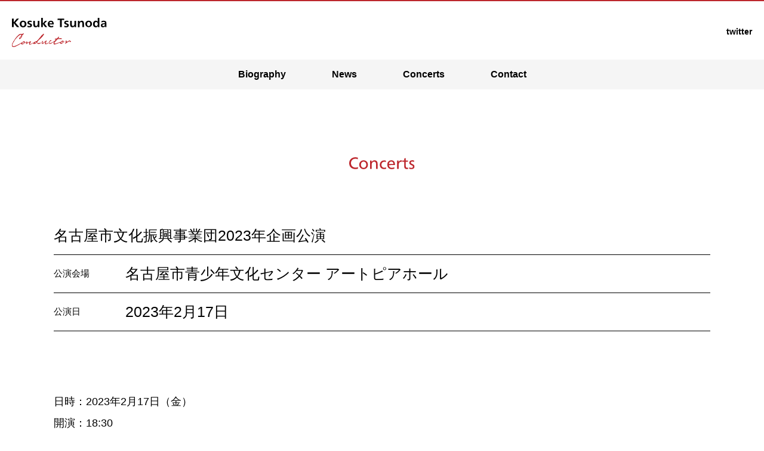

--- FILE ---
content_type: text/html; charset=UTF-8
request_url: https://www.kosuketsunoda.com/concerts/782/
body_size: 2295
content:
<!DOCTYPE HTML>
<html lang="ja">
<head>
<!-- Global site tag (gtag.js) - Google Analytics -->
<script async src="https://www.googletagmanager.com/gtag/js?id=UA-18776710-1"></script>
<script>
  window.dataLayer = window.dataLayer || [];
  function gtag(){dataLayer.push(arguments);}
  gtag('js', new Date());

  gtag('config', 'UA-18776710-1');
</script>
<meta charset="utf-8" />
<meta http-equiv="X-UA-Compatible" content="IE=edge" />
<meta name="viewport" content="initial-scale=1" />
<meta name="format-detection" content="telephone=no" />
<meta name="keywords" content="Kosuke Tsunoda,角田鋼亮,Conductor,指揮者,KAJIMOTO,Classical Music,クラシック,音楽" />
<meta name="description" content="指揮者 角田鋼亮｜Conductor, Kosuke Tsunoda｜オフィシャル・ウェブサイト" />
<meta name="designer" content="Argyle design ltd">
<title>名古屋市文化振興事業団2023年企画公演 | 指揮者 角田鋼亮 | Conductor - Kosuke Tsunoda web site</title>
<link rel="shortcut icon" href="favicon.ico" />
<link rel="stylesheet" type="text/css" media="all" href="https://www.kosuketsunoda.com/common/css/layout.css" />

<!-- All in One SEO Pack 3.2.5 によって Michael Torbert の Semper Fi Web Design[802,835] -->
<link rel="canonical" href="https://www.kosuketsunoda.com/concerts/782/" />
<!-- All in One SEO Pack -->
<link rel='dns-prefetch' href='//s.w.org' />
<link rel='stylesheet' id='wp-block-library-css'  href='https://www.kosuketsunoda.com/wp/wp-includes/css/dist/block-library/style.min.css?ver=5.2.21' type='text/css' media='all' />
<link rel='stylesheet' id='post-content-css'  href='https://www.kosuketsunoda.com/wp/wp-content/themes/kosuketsunoda/post-content.css?ver=5.2.21' type='text/css' media='all' />
<link rel='https://api.w.org/' href='https://www.kosuketsunoda.com/wp-json/' />
<link rel='prev' title='ザ・シンフォニーホール ニューイヤーコンサート 2023' href='https://www.kosuketsunoda.com/concerts/781/' />
<link rel='next' title='名古屋市文化振興事業団2023年企画公演' href='https://www.kosuketsunoda.com/concerts/783/' />
<link rel="alternate" type="application/json+oembed" href="https://www.kosuketsunoda.com/wp-json/oembed/1.0/embed?url=https%3A%2F%2Fwww.kosuketsunoda.com%2Fconcerts%2F782%2F" />
<link rel="alternate" type="text/xml+oembed" href="https://www.kosuketsunoda.com/wp-json/oembed/1.0/embed?url=https%3A%2F%2Fwww.kosuketsunoda.com%2Fconcerts%2F782%2F&#038;format=xml" />
<script async src="https://www.kosuketsunoda.com/common/js/picturefill.min.js"></script>
<!--[if lte IE 8]>
<script src="https://www.kosuketsunoda.com/common/js/html5shiv-printshiv.min.js"></script>
<script src="https://www.kosuketsunoda.com/common/js/respond.min.js"></script>
<![endif]-->
</head>

<body class="lower">
<div id="layout">
	<header id="header">
		<div class="header--logo"><a href="https://www.kosuketsunoda.com/"><img src="https://www.kosuketsunoda.com/common/img/header_logo.svg" alt="Kosuke Tsunoda" /><img src="https://www.kosuketsunoda.com/common/img/header_logo_sub.svg" alt="Conductor" /></a></div>
		<nav>
			<ul class="gnav">
				<li><a href="https://www.kosuketsunoda.com/#biography">Biography</a></li>
				<li><a href="https://www.kosuketsunoda.com/news/">News</a></li>
				<li><a href="https://www.kosuketsunoda.com/concerts/">Concerts</a></li>
				<li><a href="https://www.kosuketsunoda.com/#contact">Contact</a></li>
			</ul>
			<ul class="header--sns">
				<li><a href="https://twitter.com/KosukeTsunoda" target="_blank"><img src="https://www.kosuketsunoda.com/common/img/header_ico_tw.svg" alt="twitter" /><span>twitter</span></a></li>
			</ul>
		</nav>
		<div class="header--btn-menu"></div>
	</header>
	<article class="cmn-sec concerts concerts__single">
		<h1 class="cmn-hd"><img src="https://www.kosuketsunoda.com/img/concerts_hd_01.svg" alt="Concerts" /></h1>
		<section>
			<h2 class="concerts--title">名古屋市文化振興事業団2023年企画公演</h2>
			<table class="concerts--table">
				<tr>
					<th scope="row">公演会場</th>
					<td>名古屋市青少年文化センター アートピアホール</td>
				</tr>
				<tr>
					<th scope="row">公演日</th>
					<td><time datetime="2023-02-17">2023年2月17日</time></td>
				</tr>
			</table>
			<p class="concerts--detail">
日時：<time datetime="2023-02-17">2023年2月17日（金）</time><br />
開演：18:30<br />
会場：名古屋市青少年文化センター アートピアホール<br />
指揮：角田鋼亮<br />
管弦楽：セントラル愛知交響楽団<br />
演出：中原和樹<br />
</p>
			<div class="concerts--program">
<p>ミュージカル『パジャマ・ゲーム』</p>
			</div>
			<ul class="posts--tags"><li><a href="https://www.kosuketsunoda.com/concerts/">今後の予定</a></li><li><a href="https://www.kosuketsunoda.com/concerts/date/2025/">2025</a></li><li><a href="https://www.kosuketsunoda.com/concerts/date/2024/">2024</a></li><li><a href="https://www.kosuketsunoda.com/concerts/date/2023/">2023</a></li><li><a href="https://www.kosuketsunoda.com/concerts/date/2022/">2022</a></li><li><a href="https://www.kosuketsunoda.com/concerts/date/2021/">2021</a></li><li><a href="https://www.kosuketsunoda.com/concerts/date/2020/">2020</a></li><li><a href="https://www.kosuketsunoda.com/concerts/date/2019/">2019</a></li><li><a href="https://www.kosuketsunoda.com/concerts/date/2018/">2018</a></li><li><a href="https://www.kosuketsunoda.com/concerts/date/2017/">2017</a></li><li><a href="https://www.kosuketsunoda.com/concerts/date/2016/">2016</a></li><li><a href="https://www.kosuketsunoda.com/concerts/date/2015/">2015</a></li><li><a href="https://www.kosuketsunoda.com/concerts/date/2014/">2014</a></li><li><a href="https://www.kosuketsunoda.com/concerts/date/2013/">2013</a></li></ul>
		</section>
	</article>
	<div class="page-top"></div>
	<footer id="footer"><div>
		<div class="footer--logo"><img src="https://www.kosuketsunoda.com/common/img/footer_logo.svg" alt="Kosuke Tsunoda Conductor" /></div>
		<nav class="footer--cols">
			<div class="footer--cols--col1">
				<ul>
					<li><a href="https://www.kosuketsunoda.com/news/">News</a></li>
					<li><a href="https://www.kosuketsunoda.com/#biography">Biography</a></li>
					<li><a href="https://www.kosuketsunoda.com/concerts/">Concerts</a></li>
					<li><a href="https://www.kosuketsunoda.com/#contact">Contact</a></li>
				</ul>
			</div>
			<div class="footer--cols--col2">
				<ul>
					<li><a href="https://www.kosuketsunoda.com/privacy/">Privacy policy</a></li>
					<li><a href="https://www.kosuketsunoda.com/sitemap/">Sitemap</a></li>
				</ul>
			</div>
			<div class="footer--cols--col3">
				<ul>
					<li><a href="https://twitter.com/KosukeTsunoda" target="_blank">twitter</a></li>
				</ul>
			</div>
			<div class="footer--cols--col4">
				<ul>
					<li><a href="http://www.kajimotomusic.com/" target="_blank">KAJIMOTO</a></li>
				</ul>
			</div>
		</nav>
		<p class="footer--copyright"><small>Copyright © 2025 Kosuke Tsunoda</small></p>
	</div></footer>
</div>
<script src="https://www.kosuketsunoda.com/common/js/jquery-1.12.4.min.js"></script>
<script src="https://www.kosuketsunoda.com/common/js/common.js"></script>
<script type='text/javascript' src='https://www.kosuketsunoda.com/wp/wp-includes/js/wp-embed.min.js?ver=5.2.21'></script>
</body>
</html>


--- FILE ---
content_type: text/css
request_url: https://www.kosuketsunoda.com/common/css/layout.css
body_size: 6420
content:
@charset "UTF-8";
/* CSS Document */
.clearfix::after, .cols::after, .visual-animate ul.slide::after, .biography--contents::after, .news--items::after, .concerts--header ul::after, .concerts--items li::after, .contact--cols::after, .footer--cols::after {
  clear: both;
  content: "";
  display: block; }

.ellipsis, .concerts--items--title, .concerts--items--place {
  overflow: hidden;
  text-overflow: ellipsis;
  white-space: nowrap; }

/* General
--------------------- */
/* reset */
html {
  height: 100%;
  overflow-y: scroll;
  width: 100%; }

body {
  height: 100%;
  margin: 0;
  overflow: visible;
  padding: 0;
  vertical-align: top;
  width: 100%; }

h1, h2, h3, h4, h5, h6 {
  font-size: 100%;
  font-weight: normal;
  margin: 0; }

p {
  margin: 0; }

a img, img {
  border: 0;
  vertical-align: middle; }

strong {
  font-style: normal;
  font-weight: bold; }

small {
  font-size: 100%; }

ol, ul {
  list-style-type: none; }

dd, dl, dt, li, ol, ul {
  margin: 0;
  padding: 0; }

hr {
  background-color: #CCCCCC;
  border: 0;
  color: #CCCCCC;
  height: 1px;
  margin: 0;
  padding: 0; }

table {
  border-collapse: collapse;
  border-spacing: 0;
  font-size: 100%; }

th {
  font-style: normal;
  font-weight: normal;
  margin: 0;
  padding: 0;
  text-align: left; }

td {
  margin: 0;
  padding: 0; }

blockquote, div, span {
  margin: 0;
  padding: 0; }

pre {
  font-family: monospace;
  line-height: 1.0;
  margin: 0;
  padding: 0; }

button {
  background: 0;
  border: 0;
  cursor: pointer;
  padding: 0;
  vertical-align: middle; }

button, fieldset, form, input, label, legend, select, textarea {
  font-family: inherit;
  font-size: 100%;
  font-style: inherit;
  font-weight: inherit;
  margin: 0;
  padding: 0;
  vertical-align: middle; }

label {
  cursor: pointer; }

textarea {
  resize: vertical; }

* html textarea {
  margin-top: -2px; }

*:first-child + html textarea {
  margin-top: -2px; }

abbr, acronym {
  border: 0; }

address, caption, cite, code, dfn, em, var {
  font-style: normal;
  font-weight: normal; }

caption {
  text-align: left; }

code, kbd, pre, samp, tt {
  font-family: monospace;
  line-height: 1.0; }

* + html code, * + html kbd, * + html pre, * + html samp, * + html tt {
  font-size: 108%; }

q:after, q:before {
  content: ''; }

article, aside, audio, canvas, details, figcaption, figure, footer, header, hgroup, mark, menu, nav, section, summary, time, video {
  background: transparent;
  border: 0;
  font-size: 100%;
  margin: 0;
  outline: 0;
  padding: 0;
  vertical-align: baseline; }

article, aside, details, figcaption, figure, footer, header, hgroup, menu, nav, section {
  display: block; }

html {
  font-size: 62.5%;
  -webkit-text-size-adjust: 100%;
  -ms-text-size-adjust: 100%; }

body {
  background: #ffffff;
  color: #000000;
  font-family: -apple-system, "ヒラギノ角ゴ ProN W3", "Hiragino Kaku Gothic ProN", "ヒラギノ角ゴ Pro W3", "Hiragino Kaku Gothic Pro", "游ゴシック", "Yu Gothic", "游ゴシック体", YuGothic, "メイリオ", Meiryo, sans-serif;
  line-height: 1.75; }
  body * {
    box-sizing: border-box; }

/* a */
a {
  color: #000000;
  text-decoration: underline; }
  a:hover {
    color: #bd272d;
    text-decoration: none; }

/* Modules
--------------------- */
/* .pc-only */
@media screen and (max-width: 600px) {
  .pc-only {
    display: none !important; } }
/* .sp-only */
.sp-only {
  display: none !important; }
  @media screen and (max-width: 600px) {
    .sp-only {
      display: block !important; } }

@media screen and (max-width: 600px) {
  br.sp-only {
    display: inline !important; } }
/* .sp-pad */
@media screen and (max-width: 1024px) {
  .sp-pad {
    padding-left: 3.125vw;
    padding-right: 3.125vw; } }
/* .cols */
.cols .cols--col {
  float: left; }

/* .align-right */
.align-right {
  text-align: right; }

/* .bold */
.bold {
  font-weight: bold; }

/* .mb0 */
.mb0 {
  margin-bottom: 0 !important; }

/* #layout
--------------------- */
#layout {
  overflow: hidden;
  position: relative;
  width: 100%; }
  @media screen and (max-width: 1024px) {
    #layout {
      padding-top: 72px; } }

/* #header
--------------------- */
#header {
  border-top: 2px solid #bd272d;
  height: 150px;
  width: 100%; }
  @media screen and (max-width: 1024px) {
    #header {
      background: #ffffff;
      border-bottom: 1px solid #000000;
      border-top: 0;
      height: 72px;
      left: 0;
      position: fixed;
      top: 0;
      z-index: 990; }
      #header nav {
        display: none;
        position: absolute;
        top: 72px;
        width: 100%; } }

/* .header--logo */
.header--logo {
  left: 50%;
  margin-left: -650px;
  position: absolute;
  top: 30px; }
  .header--logo img {
    display: block; }
    .header--logo img:last-child {
      margin-top: 10px; }
  @media only screen and (max-width: 1300px) {
    .header--logo {
      left: 20px;
      margin-left: 0; } }
  @media screen and (max-width: 1024px) {
    .header--logo {
      left: 0;
      margin-left: 0;
      position: relative;
      text-align: center;
      top: 15px; }
      .header--logo img {
        margin: 0 auto; }
        .header--logo img:first-child {
          width: 160px; }
        .header--logo img:last-child {
          margin-top: 6px;
          width: 99px; } }

#header.fixed .header--logo {
  position: fixed;
  top: 15px;
  z-index: 991; }
  #header.fixed .header--logo img:last-child {
    display: none; }

/* .header--btn-menu */
.header--btn-menu {
  display: none; }
  @media screen and (max-width: 1024px) {
    .header--btn-menu {
      background: url(../img/header_btn_menu.svg) 50% 50% no-repeat;
      cursor: pointer;
      display: block;
      height: 72px;
      position: absolute;
      right: 0;
      top: 0;
      width: 72px; } }

@media screen and (max-width: 1024px) {
  .header--btn-menu.opened {
    background: url(../img/header_btn_close.svg) 50% 50% no-repeat; } }

/* .gnav
--------------------- */
.gnav {
  background: #f5f5f5;
  left: 0;
  position: absolute;
  text-align: center;
  top: 100px;
  width: 100%; }
  .gnav li {
    display: inline-block;
    margin-right: 40px; }
    .gnav li a {
      color: #000000;
      display: block;
      font-size: 1.6rem;
      font-weight: bold;
      line-height: 1;
      padding: 17px;
      text-decoration: none; }
    .gnav li:last-child {
      margin-right: 0; }
    .gnav li:hover {
      box-shadow: inset 0 1px 0 0 #bd272d; }
  @media screen and (max-width: 1024px) {
    .gnav {
      position: relative;
      top: 0; }
      .gnav li {
        border-bottom: 1px solid #000000;
        display: block;
        margin-right: 0; }
        .gnav li a {
          font-size: 1.7rem;
          padding: 19px 13px; } }

#header.fixed .gnav {
  background: rgba(245, 245, 245, 0.9);
  left: 0;
  position: fixed;
  top: 0;
  z-index: 990; }

.header--sns {
  margin-right: -650px;
  position: absolute;
  right: 50%;
  top: 46px; }
  .header--sns li {
    display: inline-block;
    margin-right: 12px; }
    .header--sns li a {
      color: #000000;
      display: block;
      font-size: 1.4rem;
      font-weight: bold;
      line-height: 1;
      position: relative;
      text-decoration: none; }
      .header--sns li a img {
        display: none; }
      .header--sns li a:hover::after {
        background: #bd272d;
        bottom: -5px;
        content: '';
        height: 1px;
        left: 50%;
        margin-left: -15px;
        position: absolute;
        width: 30px; }
    .header--sns li:last-child {
      margin-right: 0; }
  @media only screen and (max-width: 1300px) {
    .header--sns {
      margin-right: 0;
      right: 20px; } }
  @media screen and (max-width: 1024px) {
    .header--sns {
      background: #f4f4f4;
      border-bottom: 1px solid #000000;
      margin-right: 0;
      padding: 10px 0;
      position: relative;
      right: 0;
      text-align: center;
      top: 0; }
      .header--sns li {
        margin-right: 20px; }
        .header--sns li a img {
          display: inline; }
        .header--sns li a span {
          display: none; }
        .header--sns li:last-child {
          margin-right: 0; } }

/* .visual-animate
--------------------- */
.visual-animate {
  height: 100%;
  position: relative;
  width: 100%;
  z-index: 1; }

/* .visual-animate--layer */
.visual-animate--layer {
  height: 100%;
  overflow: hidden;
  width: 100%; }

/* .visual-animate--layer--inner */
.visual-animate--layer--inner {
  height: 100%;
  margin: 0 auto;
  overflow: hidden;
  position: relative;
  width: 100%; }

/* .visual-animate--bg */
.visual-animate--bg {
  background-position: 50% 50%;
  background-repeat: no-repeat;
  background-size: cover;
  height: 100%;
  width: 100%; }

.visual-animate--bg--layer {
  display: table;
  height: 100%;
  width: 100%; }

.visual-animate--bg--layer--inner {
  display: table-cell;
  height: 100%;
  text-align: center;
  vertical-align: middle;
  width: 100%; }

/* .visual-animate--contents */
.visual-animate {
  /* .slide */
  /* .fade */ }
  .visual-animate ul.slide {
    height: 100%;
    left: 0;
    position: absolute;
    top: 0;
    width: 100%; }
    .visual-animate ul.slide > li {
      float: left;
      height: 100%;
      position: relative;
      width: 100%; }
  .visual-animate ul.fade {
    height: 100%;
    width: 100%; }
    .visual-animate ul.fade > li {
      height: 100%;
      left: 0;
      position: absolute;
      top: 0;
      width: 100%; }

/* .btn */
.visual-animate--btn-prev,
.visual-animate--btn-next {
  display: table;
  height: 100%;
  position: absolute;
  top: 0;
  z-index: 9999; }

.visual-animate--btn-prev > div,
.visual-animate--btn-next > div {
  display: table-cell;
  height: 100%;
  vertical-align: middle; }
.visual-animate--btn-prev img,
.visual-animate--btn-next img {
  -ms-filter: "alpha(opacity=50)";
  filter: alpha(opacity=50);
  opacity: 0.5;
  -webkit-transform: translate(0, 0);
  transform: translate(0, 0);
  -webkit-transition: .1s ease-in-out;
  transition: .1s ease-in-out;
  width: 100%; }
.visual-animate--btn-prev span,
.visual-animate--btn-next span {
  cursor: pointer;
  display: inline-block; }
  .visual-animate--btn-prev span:hover img,
  .visual-animate--btn-next span:hover img {
    -ms-filter: "alpha(opacity=100)";
    filter: alpha(opacity=100);
    opacity: 1; }
@media screen and (max-width: 600px) {
  .visual-animate--btn-prev,
  .visual-animate--btn-next {
    width: 6.66%; } }

.visual-animate--btn-prev {
  left: 10px; }
  .visual-animate--btn-prev span:hover img {
    -webkit-transform: translate(-10px, 0);
    transform: translate(-10px, 0); }

.visual-animate--btn-next {
  right: 10px; }
  .visual-animate--btn-next span:hover img {
    -webkit-transform: translate(10px, 0);
    transform: translate(10px, 0); }

/* ul.visual-animate--dot */
ul.visual-animate--dot {
  bottom: 10px;
  padding: 0;
  position: absolute;
  text-align: center;
  width: 100%; }
  ul.visual-animate--dot li {
    border: 1px solid #ffffff;
    -webkit-border-radius: 6px;
    border-radius: 6px;
    cursor: pointer;
    display: inline-block;
    height: 12px;
    margin-right: 13px;
    width: 12px; }
    ul.visual-animate--dot li.current {
      background: #ffffff; }
    ul.visual-animate--dot li:last-child {
      margin-right: 0; }

/* .visual-animate--num */
.visual-animate--num {
  bottom: 0;
  position: absolute;
  text-align: center;
  width: 100%; }
  .visual-animate--num span {
    background: rgba(255, 255, 255, 0.8);
    display: inline-block;
    padding: 2px 5px; }

/* .visual-animate--overlay */
.visual-animate--overlay {
  background: rgba(255, 255, 255, 0.8);
  height: 100%;
  position: absolute;
  top: 0;
  width: -webkit-calc((100% - 600px) / 2);
  width: calc((100% - 600px) / 2);
  z-index: 9998; }
  @media only screen and (max-width: 1000px) {
    .visual-animate--overlay {
      display: none; } }

.visual-animate--overlay__left {
  left: 0; }

.visual-animate--overlay__right {
  right: 0; }

/* deactivate */
.deactivate .visual-animate {
  height: auto; }
  .deactivate .visual-animate ul {
    height: auto !important;
    position: relative !important;
    width: 100% !important; }
    .deactivate .visual-animate ul li {
      display: none !important;
      float: none !important;
      width: 70% !important; }
      .deactivate .visual-animate ul li:first-child {
        display: block !important;
        margin: 0 auto; }
      .deactivate .visual-animate ul li:last-child {
        display: block !important;
        left: -53%;
        position: absolute !important;
        top: 0; }
      .deactivate .visual-animate ul li:nth-child(2) {
        display: block !important;
        position: absolute !important;
        right: -53%;
        top: 0; }
.deactivate .visual-animate--layer {
  height: auto; }
.deactivate .visual-animate--layer--inner {
  height: auto; }
.deactivate .visual-animate--contents {
  height: auto; }
.deactivate .visual-animate--btn-prev,
.deactivate .visual-animate--btn-next {
  display: none; }

/* .pagination
--------------------- */
.pagination {
  margin-top: 90px; }
  .pagination ul {
    list-style: none;
    margin: 0;
    padding: 0;
    position: relative;
    text-align: center; }
    @media screen and (max-width: 600px) {
      .pagination ul {
        text-align: center; } }
  @media screen and (max-width: 600px) {
    .pagination {
      margin-top: 50px;
      padding: 0 10vw; } }

.pagination--item {
  display: inline-block;
  font-size: 1.6rem;
  line-height: 1;
  margin: 0 10px 0 0;
  padding: 0;
  text-align: center;
  width: 40px; }
  .pagination--item:last-child {
    margin-right: 0; }
  .pagination--item a {
    background: #ffffff;
    box-shadow: inset 0 0 0 1px #000000;
    border-radius: 3px;
    color: #000000;
    display: block;
    height: 100%;
    padding: 11px 0;
    text-decoration: none;
    width: 100%; }
    .pagination--item a:hover {
      background: #000000;
      color: #ffffff; }
  .pagination--item__prev, .pagination--item__next {
    width: 80px; }
  .pagination--item__first, .pagination--item__last {
    display: none; }
  .pagination--item__current {
    background: #000000;
    border-radius: 3px;
    color: #ffffff;
    padding: 11px; }
  @media screen and (max-width: 600px) {
    .pagination--item {
      display: none;
      font-size: 3.73vw;
      margin: 0; }
      .pagination--item__current, .pagination--item__prev, .pagination--item__next, .pagination--item__first, .pagination--item__last {
        display: inline-block; }
      .pagination--item__prev, .pagination--item__next, .pagination--item__first, .pagination--item__last {
        position: absolute;
        top: 0; }
      .pagination--item__prev {
        left: 18%;
        width: 13%; }
      .pagination--item__next {
        right: 18%;
        width: 13%; }
      .pagination--item__first {
        left: 0;
        width: 13%; }
      .pagination--item__last {
        right: 0;
        width: 13%; }
      .pagination--item__current {
        background: 0;
        color: #020202;
        width: 44%; } }

.pagination--sp-txt {
  display: none; }
  @media screen and (max-width: 600px) {
    .pagination--sp-txt {
      display: inline-block; } }

@media screen and (max-width: 600px) {
  .pagination--pc-txt {
    display: none; } }
/* .topic-path
--------------------- */
.topic-path {
  font-size: 1.4rem;
  margin-bottom: 30px; }
  .topic-path li {
    display: inline; }
    .topic-path li::after {
      content: ' >'; }
    .topic-path li:last-child::after {
      content: ''; }

/* .cmn-
--------------------- */
.cmn-sec {
  padding: 80px 0; }
  @media screen and (max-width: 600px) {
    .cmn-sec {
      padding: 40px 0; } }

.lower .cmn-sec {
  background: #ffffff;
  padding-top: 110px; }
  @media screen and (max-width: 600px) {
    .lower .cmn-sec {
      padding-top: 40px; } }

.cmn-hd {
  font-size: 2.4rem;
  line-height: 1;
  margin-bottom: 90px;
  text-align: center; }
  .cmn-hd span {
    display: inline-block;
    margin-left: 10px;
    vertical-align: -4px; }
  @media screen and (max-width: 600px) {
    .cmn-hd {
      margin-bottom: 40px; } }

.cmn-btn-more {
  text-align: center; }
  .cmn-btn-more a {
    background: #ffffff;
    border: 1px solid #000000;
    border-radius: 3px;
    color: #000000;
    display: inline-block;
    font-size: 1.5rem;
    line-height: 1;
    padding: 10px 40px;
    text-decoration: none; }
    .cmn-btn-more a:hover {
      background: #000000;
      color: #ffffff;
      text-decoration: none !important; }

.cmn-no-image {
  border: 1px solid #000000; }

/* .top-visual
--------------------- */
.top-visual {
  background: #000000;
  border-radius: 0 0 5px 5px;
  height: 750px;
  margin: 0 auto;
  max-width: 1300px;
  overflow: hidden;
  position: relative; }
  @media screen and (max-width: 600px) {
    .top-visual {
      height: 100vw; }
      .top-visual .visual-animate--layer ul {
        height: 100vw; } }
  .top-visual .visual-animate--slider img {
    display: none; }

.top-visual--txt1 {
  height: 100%;
  left: 0;
  position: absolute;
  text-align: center;
  top: 15%;
  width: 100%; }
  .top-visual--txt1 img {
    height: 66.13%; }
  @media screen and (max-width: 600px) {
    .top-visual--txt1 {
      top: 18%; }
      .top-visual--txt1 img {
        height: 64%; } }

/* .biography
--------------------- */
.biography .cmn-btn-more a {
  margin-top: 25px; }

.biography--contents {
  margin: 0 auto;
  max-width: 1000px; }
  @media screen and (max-width: 1024px) {
    .biography--contents {
      padding-left: 20px;
      padding-right: 20px; } }
  @media screen and (max-width: 600px) {
    .biography--contents {
      padding-left: 0;
      padding-right: 0; } }

.biography--photo {
  height: 565px;
  float: right;
  width: 40%; }
  .biography--photo .visual-animate {
    border-radius: 5px;
    overflow: hidden; }
    .biography--photo .visual-animate .visual-animate--slider img {
      display: none; }
  @media screen and (max-width: 600px) {
    .biography--photo {
      float: none;
      height: 113.33vw;
      padding: 0 10vw;
      width: 100%; }
      .biography--photo .visual-animate--layer ul {
        height: 113.33vw; } }

.biography--body {
  float: left;
  width: 50%; }
  .biography--body p {
    font-size: 1.8rem; }
    @media screen and (max-width: 600px) {
      .biography--body p {
        padding: 0 10vw; } }
  .biography--body a:hover {
    text-decoration: underline; }
  @media screen and (max-width: 600px) {
    .biography--body {
      float: none;
      width: 100%; } }

.biography--name {
  font-size: 2.3rem;
  line-height: 1;
  margin-bottom: 15px; }
  @media screen and (max-width: 600px) {
    .biography--name {
      margin-top: 25px;
      padding: 0 10vw;
      text-align: center; } }

.biography--en {
  font-size: 1.5rem;
  line-height: 1;
  margin-bottom: 55px; }
  @media screen and (max-width: 600px) {
    .biography--en {
      margin-bottom: 25px;
      padding: 0 10vw;
      text-align: center; } }

.biography--txt1 {
  line-height: 2;
  margin-bottom: 2em; }

.biography--tw {
  float: right;
  margin-top: 60px;
  width: 40%; }
  @media screen and (max-width: 600px) {
    .biography--tw {
      float: none;
      margin-top: 80px;
      padding: 0 10vw;
      width: 100%; } }

.biography--tw--hd {
  text-align: center; }

.biography--tw--latest {
  border-left: 1px solid #000000;
  margin-top: 40px;
  padding-left: 30px; }
  @media screen and (max-width: 600px) {
    .biography--tw--latest {
      margin-top: 20px;
      padding-left: 18px; } }

.biography--tw--latest--date {
  font-size: 1.6rem;
  line-height: 2; }
  .biography--tw--latest--date a:first-child {
    font-weight: bold; }

.biography--tw--latest--msg {
  font-size: 1.6rem;
  line-height: 2;
  margin-top: 5px; }

.biography--tw--url {
  font-size: 1.6rem;
  margin-top: 20px;
  padding-left: 30px; }
  @media screen and (max-width: 600px) {
    .biography--tw--url {
      padding-left: 0;
      text-align: center; } }

/* .news
--------------------- */
.news {
  background: #f5f5f5; }
  @media screen and (max-width: 1024px) {
    .news {
      padding-left: 20px;
      padding-right: 20px; } }
  @media screen and (max-width: 600px) {
    .news {
      padding-left: 0;
      padding-right: 0; } }
  .news__single {
    margin: 0 auto;
    max-width: 1100px; }
    @media screen and (max-width: 600px) {
      .news__single {
        padding-left: 10vw;
        padding-right: 10vw; } }
  .news .cmn-btn-more a {
    margin-top: 70px; }
    @media screen and (max-width: 600px) {
      .news .cmn-btn-more a {
        margin-top: 50px; } }

.news--items {
  margin: 0 auto;
  max-width: 1100px; }
  .news--items article {
    float: left;
    margin: 0 9.095% 4.54% 0;
    position: relative;
    width: 27.27%; }
    .news--items article figure {
      width: 100%; }
      .news--items article figure img {
        width: 100%; }
    .news--items article:nth-child(3n) {
      margin-right: 0; }
    .news--items article:nth-child(3n+1) {
      clear: both; }
    .news--items article:nth-last-child(-n+3) {
      margin-bottom: 0; }
    @media screen and (max-width: 600px) {
      .news--items article {
        float: none;
        margin: 0 0 50px 0 !important;
        width: 100%; }
        .news--items article:last-child {
          margin-bottom: 0 !important; } }
  @media screen and (max-width: 600px) {
    .news--items {
      padding: 0 10vw; } }

.news--items--title {
  font-size: 1.8rem;
  margin: 15px 0 10px; }

.news--items--cat {
  font-size: 1.3rem;
  left: 50%;
  line-height: 1;
  margin-left: -49px;
  position: absolute;
  top: -12px;
  text-align: center;
  width: 98px; }
  .news--items--cat a {
    background: #ffffff;
    border: 1px solid #000000;
    border-radius: 2px;
    color: #000000;
    display: block;
    padding: 4px 0;
    text-decoration: none; }
    .news--items--cat a:hover {
      background: #000000;
      color: #ffffff; }

.news--items--date {
  font-size: 1.5rem;
  line-height: 1; }

.news--header {
  margin-bottom: 45px;
  position: relative; }
  @media screen and (max-width: 600px) {
    .news--header {
      margin-bottom: 20px;
      text-align: center; } }

.news--header--title {
  font-size: 2.5rem; }
  @media screen and (max-width: 600px) {
    .news--header--title {
      line-height: 1.44; } }

.news--header--date {
  bottom: 0;
  font-size: 1.5rem;
  line-height: 2.5;
  position: absolute;
  right: 0; }
  @media screen and (max-width: 600px) {
    .news--header--date {
      line-height: 1;
      margin-top: 30px;
      position: relative; } }

.news--fig {
  margin-bottom: 40px; }
  .news--fig img {
    max-width: 100%; }

.posts--tags {
  border-top: 1px solid #000000;
  font-size: 1.6rem;
  line-height: 2.25;
  margin: 50px auto 0;
  max-width: 1100px;
  padding: 15px 40px 0; }
  .posts--tags li {
    display: inline-block;
    margin-right: 1em; }
    .posts--tags li:last-child {
      margin-right: 0; }
  @media screen and (max-width: 600px) {
    .posts--tags {
      padding: 15px 0 0; } }

/* concerts
--------------------- */
.concerts .cmn-btn-more {
  margin-top: 65px; }
  @media screen and (max-width: 600px) {
    .concerts .cmn-btn-more {
      margin-top: 50px; } }
@media screen and (max-width: 1024px) {
  .concerts {
    padding-left: 20px;
    padding-right: 20px; } }
@media screen and (max-width: 600px) {
  .concerts {
    padding-left: 0;
    padding-right: 0; } }
.concerts__single {
  margin: 0 auto;
  max-width: 1100px; }
  @media screen and (max-width: 600px) {
    .concerts__single {
      padding-left: 10vw;
      padding-right: 10vw; } }

.concerts--header {
  margin: 0 auto;
  max-width: 1100px; }
  .concerts--header ul li {
    border-bottom: 1px solid #000000;
    font-size: 1.5rem;
    font-weight: bold;
    float: left;
    line-height: 1;
    padding-bottom: 10px; }
    .concerts--header ul li:nth-child(1) {
      margin-right: 20px;
      width: 215px; }
    .concerts--header ul li:nth-child(2) {
      margin-right: 20px;
      width: 570px; }
    .concerts--header ul li:nth-child(3) {
      width: 275px; }
  @media only screen and (max-width: 1100px) {
    .concerts--header {
      display: none; } }

.concerts--items {
  margin: 0 auto;
  max-width: 1100px; }
  .concerts--items li {
    margin-top: 30px; }
    .concerts--items li > div {
      float: left; }
      @media only screen and (max-width: 1100px) {
        .concerts--items li > div {
          float: none; } }
    @media only screen and (max-width: 1100px) {
      .concerts--items li {
        margin-top: 35px; } }
    @media only screen and (max-width: 1100px) {
      .concerts--items li:first-child {
        margin-top: 0; } }

.concerts--items--date {
  font-size: 1.6rem;
  line-height: 23px;
  margin-right: 20px;
  width: 215px; }
  .concerts--items--date span {
    box-shadow: inset 0 0 0 1px #000000;
    border-radius: 2px;
    display: inline-block;
    font-size: 1.3rem;
    font-weight: bold;
    line-height: 1;
    margin-right: 10px;
    padding: 5px 0;
    text-align: center;
    width: 98px; }
  .concerts--items--date .this-month {
    background: #bd272d;
    box-shadow: none;
    color: #ffffff; }
  @media only screen and (max-width: 1100px) {
    .concerts--items--date {
      margin-bottom: 15px;
      padding: 0 10vw;
      text-align: center;
      white-space: normal;
      width: 100%; } }

.concerts--items--title {
  font-size: 1.8rem;
  font-weight: bold;
  line-height: 23px;
  margin-right: 20px;
  width: 570px; }
  @media only screen and (max-width: 1100px) {
    .concerts--items--title {
      line-height: 1.75;
      padding: 0 10vw;
      text-align: center;
      white-space: normal;
      width: 100%; } }

.concerts--items--place {
  font-size: 1.5rem;
  line-height: 23px;
  width: 275px; }
  @media only screen and (max-width: 1100px) {
    .concerts--items--place {
      display: none; } }

.concerts--title {
  font-size: 2.5rem;
  margin-bottom: 10px; }
  @media screen and (max-width: 600px) {
    .concerts--title {
      line-height: 1.44;
      text-align: center; } }

.concerts--table {
  border-top: 1px solid #000000;
  margin-bottom: 100px;
  width: 100%; }
  .concerts--table th {
    border-bottom: 1px solid #000000;
    font-size: 1.5rem;
    padding: 10px 0;
    vertical-align: middle;
    width: 120px; }
    @media screen and (max-width: 600px) {
      .concerts--table th {
        border-bottom: 0;
        display: block;
        font-size: 1.4rem;
        padding: 10px 0 0;
        text-align: center;
        width: 100%; } }
  .concerts--table td {
    border-bottom: 1px solid #000000;
    font-size: 2.5rem;
    padding: 10px 0;
    vertical-align: middle; }
    @media screen and (max-width: 600px) {
      .concerts--table td {
        display: block;
        font-size: 1.6rem;
        padding: 0 0 10px;
        text-align: center;
        width: 100%; } }
  @media screen and (max-width: 600px) {
    .concerts--table {
      margin-bottom: 50px; } }

.concerts--fig {
  margin-bottom: 80px; }
  .concerts--fig img {
    max-width: 100%; }
  @media screen and (max-width: 600px) {
    .concerts--fig {
      margin-bottom: 40px; } }

.concerts--detail {
  font-size: 1.8rem;
  line-height: 2; }

.concerts--program {
  border: 1px solid #000000;
  border-radius: 3px;
  font-size: 1.8rem;
  line-height: 2;
  margin-top: 50px;
  padding: 36px 46px; }
  .concerts--program p {
    margin-bottom: 2em; }
    .concerts--program p:last-child {
      margin-bottom: 0; }
  @media screen and (max-width: 600px) {
    .concerts--program {
      font-size: 1.4rem;
      margin-top: 40px;
      padding: 10px 20px; } }

/* contact
--------------------- */
.contact {
  background: #f5f5f5; }

.contact--cols {
  font-size: 1.8rem;
  margin: 0 auto;
  max-width: 1100px; }
  @media screen and (max-width: 1024px) {
    .contact--cols {
      padding-left: 20px;
      padding-right: 20px; } }
  @media screen and (max-width: 600px) {
    .contact--cols {
      padding: 0 10vw; } }

.contact--cols--col1 {
  float: left;
  margin-right: 8%;
  width: 46%; }
  .contact--cols--col1 p {
    margin-bottom: 2em; }
    .contact--cols--col1 p:last-child {
      margin-bottom: 0; }
  @media screen and (max-width: 600px) {
    .contact--cols--col1 {
      float: none;
      margin-bottom: 65px;
      margin-right: 0;
      width: 100%; } }

.contact--cols--col2 {
  float: right;
  width: 46%; }
  .contact--cols--col2 p {
    margin-bottom: 2em; }
    .contact--cols--col2 p:last-child {
      margin-bottom: 0; }
  @media screen and (max-width: 600px) {
    .contact--cols--col2 {
      float: none;
      width: 100%; } }

.contact--cols--office {
  border-left: 1px solid #000000;
  margin-top: 65px;
  padding-left: 30px; }
  @media screen and (max-width: 600px) {
    .contact--cols--office {
      margin-top: 30px;
      padding-left: 18px; } }

.contact--fig1 {
  margin-top: 130px;
  text-align: center; }
  @media screen and (max-width: 600px) {
    .contact--fig1 {
      margin-top: 60px; }
      .contact--fig1 img {
        width: 72.53%; } }

/* .search-form
--------------------- */
.search-query {
  font-size: 1.4rem;
  margin: 0 auto 60px;
  max-width: 1100px; }
  .search-query span {
    color: #bd272d;
    font-weight: bold; }

.search-form {
  font-size: 1.4rem;
  margin: 40px auto 0;
  max-width: 1100px;
  text-align: right; }
  .search-form input {
    border: 1px solid #cccccc;
    height: 30px;
    line-height: 28px;
    padding: 0 10px; }
  .search-form button {
    background: #000;
    color: #ffffff;
    height: 30px;
    padding: 0 10px; }

/* .page
--------------------- */
.page {
  margin: 0 auto;
  max-width: 1100px; }
  @media screen and (max-width: 1024px) {
    .page {
      padding-left: 20px;
      padding-right: 20px; } }
  @media screen and (max-width: 600px) {
    .page {
      padding-left: 10vw;
      padding-right: 10vw; } }

/* .page-top
--------------------- */
.page-top {
  background: url(../img/page_top.svg) 0% 0% no-repeat;
  background-size: cover;
  bottom: 20px;
  cursor: pointer;
  height: 224px;
  position: absolute;
  right: 20px;
  width: 75px;
  z-index: 999; }
  .page-top__fixed {
    bottom: 20px;
    position: fixed;
    right: 20px; }
  @media only screen and (min-width: 601px) {
    .page-top:hover {
      background-image: url(../img/page_top_o.svg);
      opacity: 1 !important; } }
  @media screen and (max-width: 600px) {
    .page-top {
      bottom: 4vw;
      height: 149px;
      right: 4vw;
      width: 50px; } }

/* #footer
--------------------- */
#footer {
  background: #000000;
  padding: 50px 0 30px;
  position: relative;
  width: 100%; }
  #footer > div {
    margin: 0 auto;
    max-width: 1200px; }
  #footer::after {
    background: url("../img/footer_bg_01.svg") 0% 0% repeat-x;
    content: '';
    height: 25px;
    left: 0;
    position: absolute;
    top: -25px;
    width: 100%; }
  @media screen and (max-width: 600px) {
    #footer {
      padding: 30px 0 0; } }

/* .footer--logo */
.footer--logo {
  margin-bottom: 50px;
  text-align: center; }
  @media screen and (max-width: 600px) {
    .footer--logo {
      margin-bottom: 36px; } }

/* .footer--cols*/
.footer--cols {
  font-size: 1.6rem;
  margin: 0 auto;
  max-width: 640px;
  text-align: center; }
  .footer--cols a {
    color: #ffffff;
    text-decoration: none; }
    .footer--cols a:hover {
      color: #ffffff;
      text-decoration: underline; }
  .footer--cols li {
    margin-bottom: 10px; }
    .footer--cols li:last-child {
      margin-bottom: 0; }

.footer--cols--col1 {
  float: left;
  width: 25%; }
  @media screen and (max-width: 600px) {
    .footer--cols--col1 {
      display: none; } }

.footer--cols--col2 {
  float: left;
  width: 25%; }
  @media screen and (max-width: 600px) {
    .footer--cols--col2 {
      float: none;
      margin-bottom: 30px;
      width: 100%; } }

.footer--cols--col3 {
  float: left;
  width: 25%; }
  @media screen and (max-width: 600px) {
    .footer--cols--col3 {
      float: none;
      margin-bottom: 30px;
      width: 100%; } }

.footer--cols--col4 {
  float: left;
  width: 25%; }
  @media screen and (max-width: 600px) {
    .footer--cols--col4 {
      float: none;
      width: 100%; } }

/* .footer--copyright */
.footer--copyright {
  color: #ffffff;
  font-size: 1.4rem;
  line-height: 1;
  margin-top: 40px;
  text-align: center; }
  @media screen and (max-width: 600px) {
    .footer--copyright {
      background: #ffffff;
      color: #000000;
      margin-top: 36px;
      padding: 10px 0; } }


--- FILE ---
content_type: text/css
request_url: https://www.kosuketsunoda.com/wp/wp-content/themes/kosuketsunoda/post-content.css?ver=5.2.21
body_size: 1053
content:
@charset "utf-8";
/* CSS Document */

/**
/* General
/* .align-
/* .wp-caption
 */


/* General
--------------------- */

.post-content {
	color: #000000;
	font-family: -apple-system, "ヒラギノ角ゴ ProN W3", "Hiragino Kaku Gothic ProN", "ヒラギノ角ゴ Pro W3", "Hiragino Kaku Gothic Pro", "游ゴシック", "Yu Gothic", "游ゴシック体", YuGothic, "メイリオ", Meiryo, sans-serif;
	font-size: 18px;
	line-height: 2;
}

/* img */
.post-content img {
	height: auto;
	max-width: 100%;
}

/* p */
.post-content p {
	font-size: 18px;
	margin: 2em 0 0;
	padding: 0;
}

/* em */
.post-content em {
	font-style: italic;
	font-weight: inherit;
}

/* del */
.post-content del {
	color: #ff0000;
}

/* ul */
.post-content ul {
	list-style-type: disc;
	margin: 2em 0 0;
	padding: 0 0 0 2em;
}
.post-content ul li {
	font-size: 18px;
	margin: 0;
}
.post-content ul li:first-child {
	margin-top: 0;
}

/* ol */
.post-content ol {
	list-style-type: decimal;
	margin: 2em 0 0;
	padding: 0 0 0 2em;
}
.post-content ol li {
	font-size: 18px;
	margin: 0;
}
.post-content ol li:first-child {
	margin-top: 0;
}

/* table */
.post-content table {
	border-left: 1px solid #ccc;
	border-top: 1px solid #ccc;
	font-size: 14px;
	margin: 20px 0 0;
	width: 100%;
}
.post-content table th {
	background-color: #fafafa;
	border-bottom: 1px solid #ccc;
	border-right: 1px solid #ccc;
	font-size: 100%;
	line-height: 1.5;
	padding: 1em 1.5em;
	vertical-align: top;
	white-space: nowrap;
}
.post-content table th > *:first-child {
	margin-top: 0!important;
}
.post-content table td {
	background-color: #fff;
	border-bottom: 1px solid #ccc;
	border-right: 1px solid #ccc;
	font-size: 100%;
	line-height: 1.5;
	padding: 1em 1.5em;
	vertical-align: top;
}
.post-content table td > *:first-child {
	margin-top: 0!important;
}
@media only screen and (max-width: 600px) {
	.post-content table th {
		display: block;
	}
	.post-content table td {
		display: block;
	}
}

/* blockquote */
.post-content blockquote {
	border: 1px solid #000000;
	font-size: 18px;
	margin: 2em 0 0;
	padding: 20px 40px;
	word-break: break-all;
}
.post-content blockquote > *:first-child {
	margin-top: 0!important;
}
@media only screen and (max-width: 600px) {
	.post-content blockquote {
		padding: 10px 20px;
	}
}

/* hr */
.post-content hr {
	background: #ccc;
	border: 0;
	display: block;
	height: 1px;
	margin: 20px 0 0;
}


/* .align-
--------------------- */

.post-content .alignleft {
	float: left;
	height: auto;
	margin: 0 20px 20px 0;
	max-width: 100%;
}
.post-content .alignright {
	float: right;
	height: auto;
	margin: 0 0 20px 20px;
	max-width: 100%;
}
.post-content .aligncenter {
	clear: both;
	display: block;
	height: auto;
	margin: 20px auto 0;
	max-width: 100%;
}
@media only screen and (max-width: 600px) {
	.post-content .alignleft {
		display: block;
		float: none;
		margin: 20px auto 0;
	}
	.post-content .alignright {
		display: block;
		float: none;
		margin: 20px auto 0;
	}
}


/* .wp-caption
--------------------- */

.post-content .wp-caption {
	background: transparent;
	border: none;
	color: #333;
	margin: 20px 0 0;
	max-width: 100%;
	padding: 0;
	text-align: left;
}
.post-content .wp-caption.alignleft {
	margin: 0 20px 20px 0;
}
.post-content .wp-caption.alignright {
	margin: 0 0 20px 20px;
}
.post-content .wp-caption.aligncenter {
	margin: 20px auto 0;
}
.post-content .wp-caption-dt {
	margin: 0;
	padding: 0;
}
.post-content .wp-caption .wp-caption-text,
.post-content .wp-caption-dd {
	-webkit-box-sizing: border-box;
	-moz-box-sizing: border-box;
	box-sizing: border-box;
	font-size: 12px;
	font-style: normal;
	line-height: 1.5;
	margin: 0;
	padding: 10px 0 0; /* Avoid the caption to overflow the width of the image because wp-caption has 10px wider width */
	text-align: center;
}


--- FILE ---
content_type: image/svg+xml
request_url: https://www.kosuketsunoda.com/common/img/footer_logo.svg
body_size: 7125
content:
<svg xmlns="http://www.w3.org/2000/svg" width="159.51" height="48.88" viewBox="0 0 159.51 48.88">
  <defs>
    <style>
      .cls-1 {
        fill: #fff;
      }

      .cls-2 {
        fill: #bd272d;
      }
    </style>
  </defs>
  <title>footer_logo</title>
  <g id="レイヤー_2" data-name="レイヤー 2">
    <g id="レイヤー_1-2" data-name="レイヤー 1">
      <g>
        <path class="cls-1" d="M3,15.87H0V1.22H3V7.6H3c.58-.75,2-2.48,2.53-3.15L8.26,1.22h3.66L5.75,8.06l6.75,7.81h-4L5.31,11.93c-.54-.65-1.55-2-2.32-3.11H3Z"/>
        <path class="cls-1" d="M24.45,10.5a5.35,5.35,0,0,1-5.66,5.63,5.39,5.39,0,0,1-5.67-5.65c0-3.49,2.3-5.67,5.75-5.67A5.34,5.34,0,0,1,24.45,10.5Zm-8.34,0c0,2.12,1.05,3.48,2.66,3.48s2.74-1.36,2.74-3.59-1-3.5-2.72-3.5S16.11,8.19,16.11,10.5Z"/>
        <path class="cls-1" d="M26.27,13.33a6.94,6.94,0,0,0,3,.74c.94,0,1.75-.38,1.75-1.16s-.39-1.05-2.11-1.66c-2.05-.71-2.86-1.53-2.86-3.12,0-2.06,1.69-3.32,4.26-3.32a7.81,7.81,0,0,1,2.93.5L33,7.41a6,6,0,0,0-2.57-.61c-.94,0-1.63.4-1.63,1.14s.44,1,2,1.49c1.91.63,3.06,1.4,3.06,3.25,0,2.23-1.8,3.45-4.42,3.45a9.28,9.28,0,0,1-3.32-.57Z"/>
        <path class="cls-1" d="M43.55,14.09a4.09,4.09,0,0,1-3.7,2c-2.28,0-3.78-1.66-3.78-4.2V5.06h2.76v5.61c0,1.89.39,3.15,2,3.15s2.56-1.49,2.56-3.36V5.06h2.78v7.6a32,32,0,0,0,.1,3.21H43.68a16.46,16.46,0,0,1-.09-1.78Z"/>
        <path class="cls-1" d="M54,13c-.57-.78-1.36-1.93-1.84-2.67h0v5.5H49.27V0h2.85V9.64h0C52.6,9,53.46,7.94,54,7.22l1.84-2.16H59.1L54.75,9.87l4.83,6H56.09Z"/>
        <path class="cls-1" d="M63.26,11.25c0,1.66,1.38,2.73,3.32,2.73a5.71,5.71,0,0,0,3.13-.88l.05,2.31a8.33,8.33,0,0,1-3.51.72c-3.54,0-5.86-2.08-5.86-5.72a5.25,5.25,0,0,1,5.4-5.6c3.11,0,4.72,1.87,4.72,5.77,0,.17,0,.53,0,.67Zm4.68-1.93c0-1.76-.88-2.52-2.26-2.52a2.48,2.48,0,0,0-2.47,2.52Z"/>
        <path class="cls-1" d="M88,3.7,83.9,3.63V15.87h-3V3.63l-4,.07V1.22H88Z"/>
        <path class="cls-1" d="M88.31,13.33a7,7,0,0,0,3,.74c.94,0,1.76-.38,1.76-1.16s-.4-1.05-2.11-1.66c-2-.71-2.87-1.53-2.87-3.12,0-2.06,1.7-3.32,4.27-3.32a7.79,7.79,0,0,1,2.92.5l-.23,2.1a6,6,0,0,0-2.57-.61c-.94,0-1.63.4-1.63,1.14s.44,1,2,1.49c1.9.63,3.05,1.4,3.05,3.25,0,2.23-1.8,3.45-4.41,3.45a9.33,9.33,0,0,1-3.33-.57Z"/>
        <path class="cls-1" d="M105.59,14.09a4.08,4.08,0,0,1-3.7,2c-2.27,0-3.78-1.66-3.78-4.2V5.06h2.76v5.61c0,1.89.4,3.15,2,3.15s2.55-1.49,2.55-3.36V5.06h2.78v7.6a32,32,0,0,0,.1,3.21h-2.61c0-.44-.08-1.07-.08-1.78Z"/>
        <path class="cls-1" d="M114,6.87a4.05,4.05,0,0,1,3.58-2.06c2.86,0,3.86,1.87,3.86,4.76v6.3h-2.76v-5.2c0-2.08-.1-3.62-1.94-3.62a2.51,2.51,0,0,0-2.19,1.41A5.51,5.51,0,0,0,114,11v4.89h-2.76V8.42c0-1,0-2.21-.11-3.36h2.66c0,.46.08,1.24.08,1.81Z"/>
        <path class="cls-1" d="M135,10.5a5.67,5.67,0,0,1-11.33,0c0-3.49,2.3-5.67,5.75-5.67A5.34,5.34,0,0,1,135,10.5Zm-8.34,0c0,2.12,1,3.48,2.65,3.48s2.74-1.36,2.74-3.59-1-3.5-2.72-3.5S126.66,8.19,126.66,10.5Z"/>
        <path class="cls-1" d="M147.45,12.64c0,1.13,0,2.33.11,3.23H145c0-.5-.07-1.17-.07-1.89h0a3.84,3.84,0,0,1-3.59,2.15c-2.89,0-4.67-2.23-4.67-5.65s1.86-5.67,4.69-5.67a3.66,3.66,0,0,1,3.38,1.93h0c0-.82-.07-1.95-.07-3V0h2.76Zm-7.92-2.16c0,2,1,3.48,2.55,3.48s2.65-1.49,2.65-3.46S143.69,7,142.06,7,139.53,8.46,139.53,10.48Z"/>
        <path class="cls-1" d="M150.88,5.65a8.82,8.82,0,0,1,3.86-.84c3.35,0,4.66,1.72,4.66,4.41,0,.82,0,2.39,0,3.21,0,1.28.09,2.73.15,3.44h-2.45c0-.16,0-.54,0-.86s0-.61,0-.94h0a4,4,0,0,1-3.7,2,3.28,3.28,0,0,1-3.59-3.36c0-2.26,2-3.52,5.54-3.52.43,0,1,0,1.52.06,0-1.66-.77-2.39-2.53-2.39a6.7,6.7,0,0,0-3.28,1Zm5,5.21c-2.21,0-3.42.46-3.42,1.72,0,.94.6,1.47,1.67,1.47,1.46,0,2.67-.93,2.67-3.15A7.64,7.64,0,0,0,155.91,10.86Z"/>
      </g>
      <g>
        <path class="cls-2" d="M50,26.55l-.05.12-.54.71-.66.47-.37.75c-.24.1-.39,0-.5.13l-.38.27-.1,1.54c-.18.41-.3.82-.46,1.25a3.86,3.86,0,0,1-.48,1l-.78.92-.85.64c-.26.17-.35.51-.64.66a8.83,8.83,0,0,1-1.17.36h-.6l-.19-.19a.63.63,0,0,1-.13-.21.63.63,0,0,1,.16-.3l.17-.26a2.3,2.3,0,0,1,.18-.56l.35-.48.4-.47a1.38,1.38,0,0,0,.33-.53l.59-.8.63-.85a2.73,2.73,0,0,1,.54-.54,1.13,1.13,0,0,0,.42-.63l.1-.05.07-.08,0-.19,0-.22.09-.19.05-.17a.44.44,0,0,0-.15-.33.64.64,0,0,0-.37-.26l-.43-.14-.36,0a2.14,2.14,0,0,0-.53.2l-.83.5-.85.54-.57.42-.29.2-.31.15a.28.28,0,0,0-.11.17l-.12.14a1.25,1.25,0,0,0-.55.37l-.4.51a4,4,0,0,1-.58.69l-.69.63-.66.66c-.45.47-.61.92-.89,1.22L37,34.7c-.4.32-.37.66-.65,1l-.41.24-.28.32a5.32,5.32,0,0,0-.4.78l-.39.77-.31.41-.35.49-.28.51a1.39,1.39,0,0,0-.11.46l-.35.34-.28.39a2,2,0,0,0-.33.63,1.93,1.93,0,0,1-.42.63l-.07.24-.09.24-.26.22-.16.2c-.17.36-.09.82-.44,1.09v.43l-.12.19-.14.2,0,.31,0,1.06v.4l.05.2.07.16,0,.12a.34.34,0,0,0,.15.29l.39.21.5.18.22-.05.26,0h.41l.1.1a.37.37,0,0,0,.12.07l.7,0,.12-.07.26-.08.26-.1.17,0,1.21-.51.53-.2c.57-.13,1-.47,1.24-.47l.52-.16.41-.2.4-.27c.21-.17.24-.15.33-.17a.72.72,0,0,0,.41-.11c.45-.22.5-.56,1-.66l.62-.44a.44.44,0,0,1,.33-.13,1,1,0,0,0,.38-.2l.79-.27a1.34,1.34,0,0,0,.62-.52.51.51,0,0,1,.38-.25l.5-.2.38-.27.38-.22.54-.32.55-.42a.74.74,0,0,1,.45-.27.31.31,0,0,1,.29.09c.07.19,0,.43-.4.7l-.35.27-.36.32-.4.39a3.08,3.08,0,0,1-.47.3l-.38.15-.29.17-.24.22-.28.29-.14.08-.12.07a1.23,1.23,0,0,1-.47.32l-.48.32-.31.08-.28.17-.22.2-.19.2-.5.24-.24.08-.18.12-.48.3-.67.3-.61.37-1.19.55-.41.17-.45.23-.43.2a1.19,1.19,0,0,0-.29.12l-.88.33-.86.38-.91.16-.33-.07a1.16,1.16,0,0,0-.32,0H32.4l-.29-.11-.22-.12-.9-.42c-.46-.2-.44-.64-.64-1l0-2.62.11-.15.07-.09v-.94l.23-.34a1.09,1.09,0,0,0,.19-.39.33.33,0,0,0,.21-.31l.11-.34.24-.29.23-.25a.68.68,0,0,0,.31-.29l.14-.36.06-.41.14-.41.16-.34.28-.49.3-.43.21-.32.24-.15A.27.27,0,0,0,33.7,38a.55.55,0,0,0,.26-.27l.18-.44.16-.48.18-.36.12-.15.17-.15.4-.34a.74.74,0,0,0,.26-.46l0-.07.12-.08,0-.07,0-.1.14-.38a1,1,0,0,1,.21-.34l.35-.32.36-.37.14-.17.14-.19L37,33l.12-.24a1,1,0,0,1,.37-.44L38,32l0-.17.05-.19.54-.52.64-.51L39.8,30a1.39,1.39,0,0,0,.27-.73l.88-.54a1.89,1.89,0,0,0,.66-.78.23.23,0,0,1,.21-.15l.27-.08.64-.42A1.26,1.26,0,0,1,43.4,27l.59-.18.5-.22h.43l.24-.05.29-.08.36,0,.22.09.24.14.41.16a2.42,2.42,0,0,0,1.08-.19c.4-.17.87-.73,1.16-.83.72-.26,1.08-.12,1.06.05ZM45.88,30.8l-.39.49-.19.41-.38.27v.53l-.26.39-.14.55h.41l.41-.23.2-.94.51-1v-.36Z"/>
        <path class="cls-2" d="M52,40.23l-.12.07,0,.38,0,.15,0,.14,0,.07,0,.08-.07.07,0,.12,0,.1,0,.29-.26.36-.23.32-.1,0-.05.09-.09.1-.14.1-.14.1-.2,0-.16.19-.09.08,0,.07c-.05,0-.07,0-.09.1l-.12.07-.07.12-.12,0-.07.12-.15.08-.09.14s-.07,0-.12.1h-.09l0,.08-.09.09a.37.37,0,0,0-.15.1l-.14,0-.24,0-.24.08-.17.1-.07.07-.17,0a.43.43,0,0,1-.31,0l-.21-.09-.08,0h-.14l-.12,0h-.19l-.08,0H46.7l-.19,0-.12-.14a.24.24,0,0,1-.17-.09l-.08-.1L46,43.86l-.1-.07-.12-.14a.74.74,0,0,1-.12-.34.17.17,0,0,0,.09-.21v-.17l0-.07,0-.12,0-.07.07-.13,0-.19a.18.18,0,0,1,.17-.12l0-.07.17-.08.12-.14a.33.33,0,0,0,.19-.08l.14-.15.09-.07h.15l.09-.08.1-.12.11-.07.19-.13.07-.07,0-.07.05-.05.07-.1,0-.07,0-.12.09,0a.65.65,0,0,0,.1-.15h0a.41.41,0,0,0,.19-.19l.17-.08.12-.1.14-.09a.44.44,0,0,0,.4-.25l.08,0,.07-.07.14-.07s.07,0,.09-.1.07,0,.15-.08.12-.07.19,0v-.1h.14l.07-.05s.1-.08.17-.15l.12,0,.11-.13.51-.05.05,0,.09,0L51,39,51,39l.1,0,.24.24.25.16.17.19c0,.17,0,.26.15.28Zm-1.59,1-.15-.21-.1-.22-.14,0-.07-.12-.27.08-.09,0-.12.05s-.07.1-.14.12l-.24.1-.27,0a.34.34,0,0,0-.11.14l-.12.25-.45,0-.17,0-.07.14-.07.1-.05.12,0,.08v.14c-.09.17-.09.39-.26.56l.06.36.07,0,0,.12.07,0,.12,0,.24,0,.26,0,.17,0,.07-.1h.24L49.1,43l.12,0,.24-.05.19-.08a.78.78,0,0,0,.28-.29l.31-.32a.66.66,0,0,0,.21-.39Z"/>
        <path class="cls-2" d="M66.72,41.65a.3.3,0,0,1-.23.22c-.17.1-.38.49-.55.59l-.28.17-.33.12-.25,0-.11.08-.07.14s0,0,0,0a.45.45,0,0,1-.14.1l-.17,0-.19,0-.19.13-.19.17-.28,0a.26.26,0,0,0-.07.14l-.07.15c0,.07-.12.12-.26.17l-.27.13a.5.5,0,0,1-.28.14l-.17.1-.48.08-.14.1-.45.25-.12,0-.09.07-.27,0-.31.11-.24.07L60.25,45,60,44.91l-.25-.11a.37.37,0,0,0-.24-.12l-.07-.14-.12-.1-.05-.09,0-.07V43.7a.63.63,0,0,0-.17-.41l0-.26.18-.55.26-.46.26-.35-.06-.5c-.07-.07-.1,0-.31-.11l-.74.44-.14,0-.15.08h-.65l-.14.07-.14.08a1.33,1.33,0,0,1-.35.36l-.15.1a.69.69,0,0,0-.33.13l-.24.22a1.91,1.91,0,0,0-1,.78c-.05,0-.1,0-.17.1l-.11.13-.24.14-.24.15h-.36l-.1,0-.07-.12-.07-.1v-.26l.05-.29a.6.6,0,0,0,.16-.34,1,1,0,0,0,.37-.58l.07-.12v-.44l.05-.16.14-.29.11-.32,0-.14-.19.1-.26.19-.26.2-.17.07-.36.11-.16.14a.43.43,0,0,1-.27.15l-.14.22c0,.05-.07.1-.11.1a.56.56,0,0,1-.17,0l-.12,0-.14.12-.22.05-.14,0-.1,0-.1-.07v-.27l.12-.14.07-.22.23-.22.22-.08.19-.15L53,41l.08,0,.07,0,.4-.39.14-.06.17,0,0-.08.06-.14.27-.12.3-.3.29-.29a.61.61,0,0,1,.19-.12h.26l.34,0a.44.44,0,0,1,.17.19l.19.16.08.17.07.12L56,40.3l-.07.22a1.31,1.31,0,0,0,.4.95h.44a1.71,1.71,0,0,1,.8-.68l1-.48.76-.37.1,0,.14,0,.22,0,.61-.54.15,0,.31-.15.33-.15.31-.05.34,0c.17,0,.24,0,.26.11a.36.36,0,0,1-.11.29l-.09.2,0,.17-.06.26-.05.24,0,.17,0,.14-.14.2-.19.12-.12.08a1.07,1.07,0,0,0-.11.38l0,.12-.07.19-.07.17,0,0-.07,0-.12.22-.07.26a1,1,0,0,0-.39.59l-.05.14v.43l0,.12.05.14.26.07L61,44h.34a.41.41,0,0,1,.29-.12l.42-.39,1-.31.14-.1.4-.34.24-.1.21-.13.29-.22.21-.12.39,0,.38-.25.09-.09.09-.13.12,0,.12-.08.19-.19.24-.22c.09-.08.14,0,.28,0h.12c.1,0,.17.14.2.16a.17.17,0,0,1,0,.22Z"/>
        <path class="cls-2" d="M66.91,41.41a.43.43,0,0,0,.15,0l.11-.15.07-.17.43-.41a1.56,1.56,0,0,1,.47-.37l.41-.2L69,39.9l.29-.26.33-.25h.26l.24-.15.28-.18h.12l.12-.12h.72c.12,0,.17,0,.19-.13h.29l.17-.1,1.22-1.37.26-.14.1-.15.06-.15.22-.14a.4.4,0,0,0,.09-.29.91.91,0,0,0,.44-.59,2.4,2.4,0,0,1,.5-.34.74.74,0,0,0,.35-.51l.69-.69a1.38,1.38,0,0,0,.46-.87,1.45,1.45,0,0,0,.59-.61.5.5,0,0,0,.26-.19l.24-.27a.94.94,0,0,0,.35-.35l.21-.46c.19-.36.47-.48.66-.78a2,2,0,0,0,.31-.36l.3-.41.43-.42a.89.89,0,0,0,.3-.56l.14-.12.17-.17.16-.1.17-.15a.48.48,0,0,0,.28-.12l.19-.27.17-.1.21-.12a1.9,1.9,0,0,1,.57-.56l.16-.34.28-.29.43-.23a.52.52,0,0,1,.36-.2l.07,0,.1,0,.17.41.22.38v.48l-.14.31-.11.32-.24.19a.34.34,0,0,1-.24.13c-.11.41-.51.53-.6,1l-.14.17-.1.17-.21.22-.21.22a1.57,1.57,0,0,0-.25.61.47.47,0,0,0-.22.22l-.14.26a.89.89,0,0,0-.33.22l-.28.3-.43.41a2.58,2.58,0,0,0-.37.49l-.12,0-.28.29a.58.58,0,0,1-.36.22l0,.13,0,.09-.38.37a.84.84,0,0,0-.25.41l-.15.1-.16.05-.24.29a.63.63,0,0,1-.28.18l-.43.46-.42.44a.43.43,0,0,0-.36.22l-.23.13a1.76,1.76,0,0,1-.27,0l-.35.53-.21.15a.23.23,0,0,0-.1.19c-.28.32-.73.52-.75.88l-.33.41-.28.42a1.19,1.19,0,0,0-.92.88l-.06.69-.06.41c-.1.22-.19.25-.57.25a.11.11,0,0,0-.17.06.93.93,0,0,0-.19.33l-.18.42a.46.46,0,0,1-.19.22h-.24l-.17.12-.14.15a2.86,2.86,0,0,0-.64.35l-.55.41-.23.1H69.3l-.1,0-.07,0-.12,0-.17,0-.24,0-.07,0-.09.07-.07,0-.15,0-.24,0h-.24l-.12,0-.07.05-.09.08H67.1l-.15.08-.14-.07-.1-.1a.29.29,0,0,1-.22-.06l-.22-.19L66.15,43l-.06-.39,0-.16.1-.25,0-.19.09-.07.12,0,.21-.25Zm2.48-.82-.07.08,0,0a.93.93,0,0,0-.23.51l-.07.17,0,.22.12.09a.56.56,0,0,1,.17.28.4.4,0,0,1,.17.12,2.36,2.36,0,0,0,1-.38l.31-.24.28-.27a.87.87,0,0,0,.24-.48c0-.1-.27-.22-.3-.34l-.19,0h-.24a3.15,3.15,0,0,1-.46,0h-.45a1.17,1.17,0,0,1-.14.17Zm9.33.83c.22,0,.29.11.25.28a1.4,1.4,0,0,1-.42.61c-.07.07-.24,0-.36.22s-.19.22-.26.24l-.29.13-.4.2-.26.15-.14.07-.2,0-.07,0-.07.07-.17,0c-.31,0-.38.08-.59.08l0,0-.1,0-.09.07-.1.1-.19-.05c-.31,0-.43.15-.74.09l-.2,0a1,1,0,0,0-.38-.24l-.44-.16-.34-.3-.29-.38,0-.12a.23.23,0,0,0-.15-.14l-.2-.24v-.38l.07-.05.07-.1.31.19.22,0a.57.57,0,0,0,.24,0l.19.1.17.11h.39a.37.37,0,0,0,.24.11l.29.09h.67l.07,0,.1-.05h.29l.07,0,.07-.07h.38l.1-.05.07-.07h.26l.24-.07a.51.51,0,0,0,.24-.13h.6l.07,0,.09-.07h.39l.14-.12h.12Z"/>
        <path class="cls-2" d="M91.84,41.71l-.09.3-.33.27-.36.24-.14.19a.62.62,0,0,1-.41.23c-.16,0-.21.07-.47.25l-.72.3c-.16.07-.14.12-.26.12l-.21,0,.19.05-1,.25-.21,0c-.05,0-.07,0-.1.1l-.09.12a.82.82,0,0,0-.41.08l-.26.08-.29-.07a.83.83,0,0,0-.43.1l-.24-.21A.54.54,0,0,1,85.8,44a.37.37,0,0,1-.1-.24l0-.22-.05-.12,0-.12.06-.19.12-.27,0-.33.14-.32a.34.34,0,0,1,0-.21l0-.39.23-.38,0-.27.07-.14.06-.2-.09-.14h-.34a1,1,0,0,0-.5.27l-.21.22a3.93,3.93,0,0,1-.9,1,17.48,17.48,0,0,1-1.82,1.38h-.84l-.14,0-.2,0-.24-.09h-.36a1.13,1.13,0,0,1-.29-.26l-.24-.26c-.13-.17.51-.83.31-1l.24-.48c-.27-.19-.42-.35-.42-.52,0-.48.68-.9.61-1l.21-.34a.76.76,0,0,0,.18-.41l.24-.22a.56.56,0,0,1,.26-.17h.5a.66.66,0,0,1,.2.14l.14.17v.36a.45.45,0,0,0-.21.22l-.14.19L82,40c0,.07,0,.14-.12.31l-.48,1.09c0,.09-.09.58,0,.65l.22.14.52-.06a2.84,2.84,0,0,1,.36-.29l.45-.18.52-.47.14-.07.57-.42.35-.44.17-.22L84.8,40l.16-.08a.46.46,0,0,0,.31-.12l.31-.27a2,2,0,0,0,1.19-.93.44.44,0,0,0,.16-.08l.17-.17.26-.15.26-.19h.48l.12,0,.1.17.1.12v.31l-.07.15V39a.75.75,0,0,0-.19.39,1,1,0,0,0-.42.7l0,.31a5.49,5.49,0,0,0,0,.65l-.25.68,0,.28-.25.49,0,.14,0,.15.07.09V43l.12.09.39,0,.12.12h.19l.19-.08.12-.1.41,0c.19,0,.19-.07.31-.15l.31-.17.31-.17a1.71,1.71,0,0,1,.57-.32c.07,0,0-.05.12-.05l.21-.08.4-.32.12-.12c.29-.18.48-.2.58-.11a.74.74,0,0,1,.14.26Z"/>
        <path class="cls-2" d="M97.77,41.9c-.17,0-.26.24-.45.37l-.28.19c-.17,0-.21.22-.24.3l-.43.08-.12.07-.12.05c-.16,0-.26,0-.28.13l-.14,0,0,0c-.17,0-.26.08-.26.13h-.17l-.09.1-.12,0-.05,0-.72.16-.38.05a1.24,1.24,0,0,1-.87-.05l-.12-.08-.07-.07-.22-.06-.17-.07v-.15l0-.07-.21-1,0-.39,0-.43.07-.22.06-.19v-.31l.07-.24.11-.32.12-.22.14-.29.13-.33s0,0,.07-.08l.29-.29a.41.41,0,0,1,.09-.19c.09-.1.26-.18.35-.27a1.51,1.51,0,0,1,.22-.25c.16-.14.26-.24.26-.27l.16-.1.1,0,.16-.09c.08,0,.1-.05.1-.17l.28-.06.1,0a.36.36,0,0,0,.15,0l.09-.08h.31l.07.07s0,0,0,0,0,0,0,0,0-.05,0,0,.05,0,.05,0,0-.05,0,0v0s0,0,0,0,0,0,.05,0,0,0,0,0,.17-.08.26-.05a.14.14,0,0,1,.13,0s0,0,0,0,0,0,.05,0l0,0c.07,0,0,.05,0,0s0,0,0,0,0,0,0,0v0h.07c0,.07,0,0,0,.05s0,0,.07,0,0,0,0,0v0a.81.81,0,0,1,.21.6s0,0,0,0v.05a.14.14,0,0,0-.09,0v.07a.33.33,0,0,1,.08.19s0,0,0,0,0,0,0,0h0s0,0,0,0,0,.05-.05,0,0,0,0,.05-.08,0-.1.09v.08c-.31.08-.25.48-.61.54a.26.26,0,0,1-.15-.05s0,0,0,0c.07-.22-.19-.1-.29-.17s0,0,0,0,0,0,0,0,0-.05,0,0a.1.1,0,0,0,0-.07s-.05.05,0,.07a.53.53,0,0,0-.22,0c-.07-.07-.12,0-.17,0l-.17,0-.73.71-.09.12L94,40l-.14.21-.11.22,0,.24,0,.1a.24.24,0,0,0-.16.22v.1s-.36.12-.33.34l-.12.26v.17l0,.15.27.42.1.07h.12a.35.35,0,0,1,.22.12c.22.11.5-.11.67-.13a1.94,1.94,0,0,0,.57-.25h.1l0-.07h.1l0,0,.33,0,0,0,.19-.12H96l0-.07h.17l.14,0,.31-.1.26-.17.19-.1a.3.3,0,0,0,.22-.1l.07,0v-.09h.09l.24-.07.2.19-.21.31Z"/>
        <path class="cls-2" d="M114.07,34.85A.27.27,0,0,1,114,35l-.12.09s-.07,0-.1.13l-1.15.09-.12,0-.07-.05-1.7.23-.1-.05-.09,0-.1.1-.19-.09-.43,0-.08,0-.07-.05-.43.06-.17-.1-.15-.09h-.09l0,0s.07,0,0,.1l-1,.11-.09,0-.07.05-.31.12-.14,0a.85.85,0,0,0-.31.2l-.27,0-.19.06-.19,0a.52.52,0,0,0-.26.22l-.14.29a1.34,1.34,0,0,0-.28.42l-.07,0-.1,0,0,.09,0,.12-.26.15a.42.42,0,0,0-.12.25l-.09.19a.25.25,0,0,0-.09.12l0,.12-.07.08-.12.05a.69.69,0,0,0-.28.29c-.12,0-.17,0-.17.15l-.26.24-.18.24-.31.37-.31.34c-.16.07-.28.08-.35.15l-.21.32-.05.12-.09,0-.17.14-.12.17-.09,0,0,.07-.07.12,0,.08,0,.07,0,.07-.07.19,0,.2-.07.07v.14l-.05.1,0,.51,0,.07,0,.07-.14.32q0,.18.15.21l.22.07.6-.06.69-.11.22,0,0-.07.17,0,.34,0,.12,0,0,.07,0,0,.15,0,.43-.1c.07-.08.11-.27.21-.27H105l.31-.31a.35.35,0,0,1,.22,0h.19l.24-.05.12,0,.33-.08.64-.39.34-.13.09,0,.07-.07.37.12,0-.13.09-.16h.46a1,1,0,0,1,.45-.18l.26-.2a.39.39,0,0,1,.26-.14l.34-.11.64,0a.37.37,0,0,1,.27-.13.49.49,0,0,0,.26-.15l.19-.1s.07,0,.19,0,.24.29.2.43a1.23,1.23,0,0,1-.23.41l-.19.18-.48.2-.6.15-.4.22a.33.33,0,0,1-.36.11l-.6.27-.19.1h-.24l-.07.05-.64.06-.22.17-.21.39-.14.05-.26,0-.27,0-.12,0-.12,0-.07,0-.17,0h-.14l-.24.07-.54.47h-.39l-.33.27-.36.07-.17,0-.26,0h-.34l-.92.68-.84-.17-.51-.07-.29-.06-.14-.14-.25-.34v-.38l-.09-.12a.53.53,0,0,0-.11-.28v-.65l.05-.08,0-.12,0-.12,0-.09.19-.18.14-.09.12-.22.29-.13.06-.26c0-.07,0-.19,0-.22l.18-.46c0-.16-.12-.12-.24-.19l0,.13-.17.12c-.07.07-.15-.1-.14,0l-.07.14-.27,0a.57.57,0,0,0-.19.1l-.12.15-.19,0-.24,0a1.16,1.16,0,0,1-.35.35c-.07,0-.22-.17-.29-.07s-.19.36-.31.34l-.45,0-.2-.36.35-.39.19-.09.27-.06-.06-.19s.07,0,.15-.07l.14-.08.12,0,.07-.05.07-.07.17,0,.14-.08s0,0,0,0l0,0,.09-.19.1.07a.24.24,0,0,0,.24-.07l.23-.25.1-.1.47-.2.07,0,.45-.44.07,0,.24-.15a1.24,1.24,0,0,1,.26-.19l0-.07.25-.25a.43.43,0,0,1,.26-.19l.17-.15.14-.17.17-.08.14-.31.14-.17h.09l.1,0,.07-.05.07,0,.37-.61a1.09,1.09,0,0,0,.4-.51l-.16.15H104l-.07,0-.6,0a.53.53,0,0,1-.15.07l-.11.1-.08,0-.09,0-.08,0h-.21l-.22,0-.15-.24,0-.36.16-.24,0-.1.07,0,0-.12.1,0,.09-.08.31-.12.84-.06.07,0,.1,0,.6-.08.1,0,0-.05.74-.11a.14.14,0,0,0,.15-.1l.4-.08c.08,0,.19-.17.4-.44.07-.1.31-.22.38-.32l.21-.29c.1-.12.17-.39.26-.51a2.06,2.06,0,0,1,.56-.7l.15-.1.14-.1.16-.12.08,0,.07-.05.16-.1h0l0-.07.09,0,.15,0,.09.07.17,0,.17.07a.26.26,0,0,1,.08.21l0,.14-.07.22,0,.19-.23.44-.43.3-.25.36L108,34c.26.17.31-.08.5.09l1.1-.14.08.07.09.05,1.3-.24.12,0h.07l.7,0,.09.07.1.05.38,0,.08.09.09.05.27,0c.07.07.17.12.24.09l.26.07,0,.05a.28.28,0,0,0,.17.09c0,.12.13.17.22.14l.1.19a.12.12,0,0,0,.07.12Z"/>
        <path class="cls-2" d="M117.05,39.09l-.12.07,0,.39,0,.14,0,.15,0,.07,0,.07-.07.07,0,.13,0,.09.06.29-.26.36-.24.32-.09,0,0,.1-.09.09-.14.1-.14.1-.2,0-.16.2-.09.07,0,.07s-.07,0-.1.1l-.12.08-.06.12-.12.05-.07.12-.15.07-.09.15s-.07,0-.12.1h-.09l0,.07-.1.1s-.07,0-.14.1l-.14-.05-.24,0-.24.08-.17.09-.07.08-.17.05a.49.49,0,0,1-.31,0l-.22-.1-.07,0h-.14l-.12,0H112l-.07,0h-.14l-.19,0-.13-.15a.24.24,0,0,1-.16-.09l-.08-.09-.17-.15-.1-.07-.12-.14a.87.87,0,0,1-.13-.33.17.17,0,0,0,.1-.22v-.17l0-.07-.05-.12,0-.07.08-.12,0-.2a.17.17,0,0,1,.17-.12l0-.07.17-.07.11-.15a.28.28,0,0,0,.2-.08l.14-.14.09-.08h.15l.09-.07.09-.12.12-.08.19-.12.07-.07,0-.08,0-.05.07-.09,0-.08,0-.12.09,0a.37.37,0,0,0,.09-.14h.05a.52.52,0,0,0,.19-.2l.17-.07.12-.1.14-.1a.45.45,0,0,0,.4-.25l.08,0,.07-.07.14-.08c.05,0,.07,0,.09-.1a.35.35,0,0,0,.15-.07c0-.08.11-.08.19,0v-.1h.15l.07-.05s.1-.07.17-.14l.11,0,.12-.12.51-.06,0,0,.1,0,.14,0,0-.07.1,0,.24.23.24.17.18.18c0,.17.05.27.14.29Zm-1.59,1-.15-.22-.1-.21-.14,0-.07-.12-.27.07-.09,0-.12.05a.45.45,0,0,1-.14.13l-.24.1-.27,0a.7.7,0,0,0-.12.15l-.11.24-.46,0-.16,0-.07.15-.07.1,0,.12,0,.07V41c-.1.17-.09.39-.26.56l.06.36.07,0,0,.12.07,0,.12,0,.24.05.26,0,.17,0,.07-.09h.24l.31-.15.12,0,.24-.05.19-.08a.71.71,0,0,0,.28-.29l.31-.32a.66.66,0,0,0,.21-.38Z"/>
        <path class="cls-2" d="M129,39l.15,0,0,.17.19.05a1,1,0,0,1-.13.65l-.33.24a1.76,1.76,0,0,0-.62.33.38.38,0,0,1-.17,0c-.16,0-.52,0-.48-.14l0-.14-.22-.12-.06-.38-.26-.14.18-.39-.24-.07c0-.12-.21.17-.41,0l-.21.1-.29.17-.28.08-.1.07-.28.2-.1.14c-.12,0-.14.08-.14.17l-.07,0-.4.15-.2.07-.3.3-.22,0-.21,0-.24.2-.12.1-.07,0s-.1,0-.17.1H123l-.19.26c-.09,0,0,.1-.21.29l-.09,0-.22.06-.12.09-.12.05-.11.08c-.05,0-.1,0-.17.1l-.26.27c-.12,0-.17.05-.19.12l-.33.2-.28.36-.17.22a.63.63,0,0,1-.21.17l-.07.05h-.15a.25.25,0,0,0-.21-.11l-.1-.1-.1-.09-.07-.07,0,0v-.5a.56.56,0,0,0,.19-.37.28.28,0,0,0,.09-.17l.1-.21.21-.22.23-.25a.61.61,0,0,1,.19-.29l.07-.22,0-.07,0-.12,0-.12,0-.07,0-.08,0-.12.07-.07V40l0-.1,0-.09V39.6l-.07-.14,0-.17-.12-.12-.15-.07-.07.1s0,0-.09,0l-.17,0-.07,0-.1.17-.11.17-.12.1-.1,0s-.09,0-.19.06l-.17.07-.07,0-.07.05-.12.09-.16.1-.12,0-.07,0-.07.07,0,.1-.12,0-.09.07-.1.07-.09.1-.22.06-.17,0-.12,0-.17,0-.07,0,0-.15,0-.19.07-.09.12-.15.17,0,.16-.07.1,0,.24-.18.35-.19h.1l.09,0,.15-.15a.9.9,0,0,1,.19-.12l.09-.07.22-.08.21-.12a.89.89,0,0,0,.31-.25l.26-.27.33-.24.14-.08c.05,0,.12,0,.19-.1h.58l.17.12.19.09,0,.12.09.1v.33l0,.08,0,0v.39l.08.09,0,.22.1.14.08.1,0,.07,0,0,.13,0,.09,0h.27l.11-.12.12-.08.17-.1h.19l.1-.07.19-.08.07-.19.26-.15.23-.15.17-.1.28-.27.24-.07.33-.25.1,0,0-.09.33,0,.17-.17.28-.25.24,0,0-.1.12,0,.67-.1.22.14.2.16,0,.22.08.14,0,.17.13,0,.07.12,0,.17.19,0c.17-.09.45-.08.46.09Z"/>
      </g>
    </g>
  </g>
</svg>


--- FILE ---
content_type: image/svg+xml
request_url: https://www.kosuketsunoda.com/common/img/header_logo_sub.svg
body_size: 6074
content:
<svg xmlns="http://www.w3.org/2000/svg" width="99.05" height="23.14" viewBox="0 0 99.05 23.14">
  <defs>
    <style>
      .cls-1 {
        fill: #bd272d;
      }
    </style>
  </defs>
  <title>header_logo_sub</title>
  <g id="レイヤー_2" data-name="レイヤー 2">
    <g id="レイヤー_1-2" data-name="レイヤー 1">
      <g>
        <path class="cls-1" d="M19.68.82l0,.12-.54.7-.67.47-.37.75c-.24.1-.38.06-.5.13l-.38.27L17.09,4.8c-.19.41-.3.82-.46,1.25a4.08,4.08,0,0,1-.49,1l-.77.93-.86.63c-.26.18-.35.51-.63.66a9.86,9.86,0,0,1-1.17.36h-.6l-.2-.19a.75.75,0,0,1-.12-.21A.6.6,0,0,1,12,8.9l.16-.27a2.5,2.5,0,0,1,.19-.55l.35-.49.4-.46a1.38,1.38,0,0,0,.32-.54l.59-.8.63-.85a2.75,2.75,0,0,1,.55-.54,1.21,1.21,0,0,0,.42-.63l.09,0,.07-.07,0-.2,0-.21.1-.2,0-.17a.46.46,0,0,0-.15-.33.59.59,0,0,0-.36-.26L15,2.15l-.36,0a1.44,1.44,0,0,0-.52.2l-.83.49-.86.54-.57.42-.28.2-.31.15a.28.28,0,0,0-.12.17L11,4.43a1.17,1.17,0,0,0-.54.36l-.4.52A5,5,0,0,1,9.45,6l-.68.63-.67.66c-.44.47-.6.93-.89,1.22L6.69,9c-.4.32-.37.66-.65,1l-.4.25-.29.31a6.13,6.13,0,0,0-.39.78l-.4.77-.3.42L3.91,13l-.28.51a1.06,1.06,0,0,0-.11.46l-.36.34-.28.39a1.88,1.88,0,0,0-.32.63,2.16,2.16,0,0,1-.42.63l-.07.24L2,16.47l-.26.22-.17.19c-.16.36-.08.82-.44,1.09v.43L1,18.59l-.14.2v.31l0,1.06v.41l.05.19.08.16L1,21a.4.4,0,0,0,.15.29l.39.21.51.18.21,0,.27,0h.41l.09.1a.31.31,0,0,0,.12.07h.7l.12-.08.26-.07.26-.1.17,0L5.85,21l.52-.2c.58-.13,1-.48,1.24-.48l.53-.16.4-.19L9,19.7a.57.57,0,0,1,.33-.17.83.83,0,0,0,.41-.1c.45-.23.49-.56,1-.67l.61-.44a.53.53,0,0,1,.34-.13A.9.9,0,0,0,12,18l.79-.27a1.38,1.38,0,0,0,.61-.52.49.49,0,0,1,.38-.24l.5-.21.38-.27.38-.22.55-.32.54-.42a.76.76,0,0,1,.45-.27c.15,0,.24,0,.29.09s0,.43-.39.7l-.36.27-.35.32-.4.39a2.1,2.1,0,0,1-.48.3l-.38.15-.29.17-.23.22-.28.3-.15.07-.12.08a1.39,1.39,0,0,1-.47.32l-.47.32-.32.07-.28.18-.21.19-.19.2-.5.25-.24.07-.19.13-.48.29-.66.3L8.8,21l-1.19.55-.41.18L6.75,22l-.43.2a1.28,1.28,0,0,0-.28.13l-.88.32L4.3,23l-.91.16-.34-.07a1.07,1.07,0,0,0-.31,0H2.09L1.8,23l-.22-.12-.89-.41c-.46-.21-.45-.64-.64-1L0,18.8l.12-.14.07-.1,0-.93.24-.34a1,1,0,0,0,.18-.39.34.34,0,0,0,.21-.32l.12-.34L1.15,16l.24-.24a.71.71,0,0,0,.3-.3l.14-.36.07-.41L2,14.23l.16-.34.28-.48L2.78,13,3,12.65l.24-.14a.29.29,0,0,0,.16-.27c.14-.08.24-.17.26-.27l.18-.43L4,11.05l.19-.36.12-.15.16-.14.4-.35a.7.7,0,0,0,.26-.46l0-.07.12-.07,0-.08,0-.09.13-.39a1.2,1.2,0,0,1,.21-.34L6,8.23l.35-.36L6.5,7.7l.14-.2.1-.22L6.85,7a1.06,1.06,0,0,1,.38-.44l.47-.39,0-.17,0-.19.54-.51L9,4.82l.52-.56a1.32,1.32,0,0,0,.28-.73L10.65,3a1.9,1.9,0,0,0,.66-.78.21.21,0,0,1,.21-.15L11.78,2l.64-.42a1.31,1.31,0,0,1,.67-.28l.6-.18.5-.22h.43l.24-.05.28-.08.36,0,.22.09L16,1l.42.16A2.35,2.35,0,0,0,17.45,1c.41-.18.88-.74,1.16-.84.72-.25,1.08-.12,1.06,0Zm-4.1,4.24-.4.49L15,6l-.38.27,0,.53-.26.39-.13.56h.41l.4-.22.2-.94.51-1V5.18Z"/>
        <path class="cls-1" d="M21.68,14.49l-.12.07,0,.39-.05.14,0,.15,0,.07,0,.07-.07.07,0,.12-.05.1.05.29-.25.36-.24.32-.09.05,0,.1-.09.09-.15.1-.14.1-.19.05-.16.2-.1.07-.05.07s-.07,0-.09.1l-.12.07-.07.13-.12.05-.07.12-.14.07-.09.15s-.08,0-.12.1H19l-.05.07-.09.1s-.07,0-.14.1l-.15-.05-.24,0-.24.07-.16.1-.07.07-.17.06a.49.49,0,0,1-.31,0l-.22-.1-.07,0h-.15l-.12-.05h-.19l-.07,0H16.4l-.2,0-.12-.14a.24.24,0,0,1-.17-.09l-.07-.1-.17-.14-.1-.07-.12-.14a.66.66,0,0,1-.13-.33.16.16,0,0,0,.09-.22v-.17l0-.07L15.33,17l.05-.07.07-.12.05-.2a.17.17,0,0,1,.16-.12l0-.07.16-.08.12-.14a.27.27,0,0,0,.19-.08l.14-.14.1-.08h.14l.1-.07.09-.13.12-.07.19-.12.07-.08.05-.07,0,0,.07-.1.05-.07,0-.12.1,0a.8.8,0,0,0,.09-.14h.05a.52.52,0,0,0,.19-.2l.16-.07.12-.1.15-.1a.45.45,0,0,0,.4-.25l.07,0,.07-.08.14-.07c.05,0,.08,0,.1-.1a.33.33,0,0,0,.14-.07.12.12,0,0,1,.19,0v-.1h.14l.08-.05a1.56,1.56,0,0,0,.16-.15l.12,0,.12-.12.5-.06.05,0,.1,0,.14-.05,0-.07.09,0,.25.24.24.16.17.19c0,.17.05.27.15.29Zm-1.59,1-.15-.21-.1-.21-.15,0L19.62,15l-.26.08-.1.05-.12,0a.29.29,0,0,1-.14.12l-.24.1-.26,0a.32.32,0,0,0-.12.15l-.11.24-.46,0-.17.05-.07.15-.07.09,0,.12-.05.08v.14c-.09.17-.09.39-.25.56l.05.36.08,0,0,.12.07,0,.12,0,.25.05.26,0,.17,0,.07-.1h.24l.31-.15.12-.05.23-.05.2-.08a1,1,0,0,0,.28-.29l.31-.32a.7.7,0,0,0,.2-.39Z"/>
        <path class="cls-1" d="M36.42,15.91a.31.31,0,0,1-.24.22c-.16.1-.37.49-.54.59l-.29.17L35,17,34.78,17l-.12.08-.07.14s0,0,0,0a.94.94,0,0,1-.14.1l-.17,0-.19.05-.19.12-.19.17-.29,0a.42.42,0,0,0-.07.15l-.07.14c0,.07-.12.12-.26.17l-.26.13a.62.62,0,0,1-.29.15l-.16.1-.48.08-.14.1-.46.24-.12,0L31,19.1l-.26.06-.31.1-.24.07L30,19.27l-.27-.1-.24-.11a.55.55,0,0,0-.24-.12l-.08-.14L29,18.71l-.05-.1-.05-.07,0-.58a.54.54,0,0,0-.18-.4l0-.27.19-.55.25-.46.26-.34-.06-.51c-.07-.07-.09.05-.31-.11l-.74.44-.14.05-.14.08h-.65L27.3,16l-.15.08a1.24,1.24,0,0,1-.35.37l-.14.09a.7.7,0,0,0-.34.13l-.23.22a2,2,0,0,0-1.05.79s-.09,0-.16.1l-.12.12-.24.15-.23.14h-.36l-.1,0L23.76,18l-.08-.1v-.26l0-.29a.6.6,0,0,0,.16-.34,1,1,0,0,0,.38-.58l.07-.12v-.43l0-.17.14-.29.12-.32,0-.14-.19.1-.26.19-.26.2-.17.08-.35.1-.17.15A.44.44,0,0,1,23,16l-.14.22a.15.15,0,0,1-.12.1.56.56,0,0,1-.17,0l-.12.05-.14.12-.21,0-.15,0-.09.05-.1-.07v-.27l.12-.14.07-.22.24-.22.21-.08.19-.14.12-.1.07,0,.07,0,.4-.39.15-.05.16,0,.05-.07.07-.15.26-.12.31-.3.28-.29.19-.12H25l.33,0a.44.44,0,0,1,.17.19l.2.17.07.16.08.12-.09.24-.07.22a1.27,1.27,0,0,0,.4,1h.43a1.71,1.71,0,0,1,.8-.68l1-.47.76-.38.09,0,.15-.05.21,0,.62-.54.14,0,.31-.15.33-.15.32-.06.33,0c.17,0,.24,0,.27.12a.43.43,0,0,1-.12.29l-.09.19,0,.17-.07.26,0,.24,0,.17,0,.15-.14.19-.19.12-.12.08a1.21,1.21,0,0,0-.12.38l0,.12-.07.2-.07.17.05,0-.07,0-.11.22-.07.27a1,1,0,0,0-.4.58l0,.14v.43l.05.12.05.15.27.06.17.12H31a.38.38,0,0,1,.29-.13l.43-.39,1-.31.14-.1.41-.34.23-.1.22-.12.28-.22.22-.13.38,0,.38-.24.09-.1.1-.12.12,0,.12-.07.19-.2.23-.22c.1-.07.15,0,.29,0h.12c.09,0,.17.14.19.16a.15.15,0,0,1,0,.22Z"/>
        <path class="cls-1" d="M36.61,15.67c.07,0,.12,0,.14,0l.12-.14.07-.17.42-.42a1.72,1.72,0,0,1,.48-.37l.4-.2.48-.17L39,13.9l.33-.25h.27l.23-.15.29-.17h.12l.12-.12h.72c.12,0,.16,0,.19-.12h.28l.17-.1L43,11.6l.26-.15.09-.15.07-.14.21-.15a.35.35,0,0,0,.09-.29.9.9,0,0,0,.45-.58,2.15,2.15,0,0,1,.5-.35A.74.74,0,0,0,45,9.28l.68-.68a1.44,1.44,0,0,0,.47-.88,1.39,1.39,0,0,0,.59-.61C46.87,7,47,7,47,6.92l.23-.27a1.08,1.08,0,0,0,.36-.34l.21-.46c.18-.37.47-.49.65-.78a2,2,0,0,0,.31-.37L49,4.29l.42-.42a.82.82,0,0,0,.3-.55l.14-.13L50.07,3l.17-.1.16-.14a.6.6,0,0,0,.29-.13l.18-.27L51,2.29l.21-.13a1.9,1.9,0,0,1,.57-.56L52,1.26,52.27,1l.42-.23a.46.46,0,0,1,.36-.19l.07,0,.1.05.18.4.22.38v.48l-.14.31-.12.32-.23.2a.39.39,0,0,1-.24.12c-.11.41-.52.54-.61,1L52.15,4l-.09.16-.21.22-.22.22a1.74,1.74,0,0,0-.25.61.41.41,0,0,0-.21.22L51,5.69a.71.71,0,0,0-.33.23l-.29.29L50,6.63a2.42,2.42,0,0,0-.38.48l-.12,0-.28.29a.54.54,0,0,1-.36.23l0,.12,0,.09-.38.37a.92.92,0,0,0-.26.41l-.14.1-.17.05-.23.3a.73.73,0,0,1-.29.17l-.42.46-.43.44a.42.42,0,0,0-.35.22l-.24.13a1.66,1.66,0,0,1-.26.05l-.35.53-.22.15a.22.22,0,0,0-.09.2c-.28.31-.74.51-.75.87l-.33.42-.28.41a1.18,1.18,0,0,0-.92.88l-.06.7-.07.41c-.09.21-.19.24-.57.25-.07-.05-.12,0-.17.05a.77.77,0,0,0-.18.34l-.19.41a.41.41,0,0,1-.19.22H41l-.16.13-.14.14a3.68,3.68,0,0,0-.65.35l-.54.42-.24.1H39l-.09.05-.07.05-.12,0-.17,0-.24,0-.07,0-.1.07-.07.05-.14,0-.24,0h-.24l-.12,0-.07.05-.1.07h-.36l-.14.07L36.5,18l-.1-.09a.28.28,0,0,1-.21-.07L36,17.6l-.13-.31-.05-.38,0-.17.09-.24,0-.2.1-.07.12-.05.21-.24Zm2.48-.81-.07.07,0,0a1.2,1.2,0,0,0-.23.51l-.07.17,0,.22.13.09a.55.55,0,0,1,.17.29.36.36,0,0,1,.17.12,2.69,2.69,0,0,0,1-.38l.31-.25.28-.27A.91.91,0,0,0,41,15c0-.1-.27-.21-.29-.33l-.2-.05h-.24a3.09,3.09,0,0,1-.45,0h-.46l-.14.17Zm9.33.82c.21,0,.29.11.24.28a1.2,1.2,0,0,1-.42.61c-.07.07-.24.05-.36.22a.71.71,0,0,1-.25.25l-.29.12-.41.2-.26.15-.14.07-.19,0-.07.05-.07.07-.17,0c-.31,0-.38.08-.6.09l0-.05-.09.05-.1.07-.09.1-.2,0c-.31,0-.43.16-.74.09L44,18a.83.83,0,0,0-.39-.23l-.43-.17-.35-.3-.29-.38,0-.12a.21.21,0,0,0-.15-.14l-.19-.24V16l.07-.05.07-.1.32.19.21,0a.64.64,0,0,0,.24.05l.2.09.17.12h.38a.42.42,0,0,0,.24.12l.29.09H45l.07,0,.09-.05h.29l.07-.05.07-.07H46l.09-.05.07-.07h.27l.24-.07a.45.45,0,0,0,.23-.13h.6l.07-.05.1-.07H48l.14-.12h.12Z"/>
        <path class="cls-1" d="M61.53,16l-.09.29-.33.27-.36.24-.14.2a.62.62,0,0,1-.4.22c-.17,0-.22.08-.48.25l-.71.3c-.17.08-.14.12-.26.12l-.22.06.19,0-.95.26-.22,0c-.05,0-.07,0-.09.09l-.09.12a.82.82,0,0,0-.41.08l-.26.08-.29-.07a.81.81,0,0,0-.43.11l-.25-.21a.61.61,0,0,1-.24-.24.28.28,0,0,1-.1-.24l0-.21,0-.12,0-.12.07-.2.11-.26,0-.34.13-.31a.41.41,0,0,1-.05-.22l0-.38.23-.39,0-.26.07-.15.07-.19-.1-.15h-.34A1,1,0,0,0,55,15l-.21.22a3.9,3.9,0,0,1-.89,1,16.26,16.26,0,0,1-1.83,1.38h-.84l-.14.05-.19.06-.24-.1h-.36a1.25,1.25,0,0,1-.3-.26l-.24-.26c-.12-.16.51-.82.32-1l.23-.49c-.27-.18-.41-.35-.42-.52,0-.48.68-.9.61-1l.21-.34a.74.74,0,0,0,.19-.41l.23-.22a.62.62,0,0,1,.26-.17h.51s.12.05.19.14l.15.17v.36a.47.47,0,0,0-.22.22l-.14.19-.21.25c0,.07,0,.14-.11.31l-.49,1.09c0,.1-.09.58,0,.65l.22.14.53-.06a2.16,2.16,0,0,1,.35-.29l.46-.18.52-.46.14-.08.57-.42.35-.43.16-.22.12-.08.17-.07a.52.52,0,0,0,.31-.13l.31-.27a1.92,1.92,0,0,0,1.18-.93.46.46,0,0,0,.17-.08l.16-.17.26-.15.26-.19h.48l.13,0,.09.16.1.12v.31l-.07.15v.19a.82.82,0,0,0-.18.39,1,1,0,0,0-.42.7l-.05.31a4.1,4.1,0,0,0,0,.65l-.26.68v.29l-.26.48,0,.15,0,.14.07.09v.12l.12.1.38,0,.12.11h.2l.19-.08.12-.09.4,0c.19,0,.19-.08.31-.15l.31-.18.31-.17a1.71,1.71,0,0,1,.57-.32c.07,0,0-.05.12-.05l.21-.08.41-.32.12-.12c.28-.17.47-.2.57-.11a.75.75,0,0,1,.15.27Z"/>
        <path class="cls-1" d="M67.47,16.16c-.17,0-.26.25-.45.37l-.29.2c-.17,0-.21.22-.23.29l-.43.08-.12.07-.12,0c-.17,0-.26.06-.29.13l-.14,0,0,.05c-.17,0-.27.07-.27.12H65l-.1.1-.12,0,0,0-.72.16-.39.05a1.21,1.21,0,0,1-.86-.05l-.12-.07-.08-.07-.21-.07-.17-.07v-.14l0-.08-.21-1V16l0-.44.07-.21.07-.2v-.31l.07-.24.11-.31.12-.22.14-.29.14-.34s0,0,.07-.07l.28-.3a.47.47,0,0,1,.09-.19c.1-.1.27-.17.36-.27a3.1,3.1,0,0,1,.21-.25,1.06,1.06,0,0,0,.26-.26l.17-.1.09-.05.17-.1c.07,0,.09,0,.09-.17l.29,0,.1,0a.31.31,0,0,0,.14,0L65,11.6h.32l.07.07s0,0,0,0,0,0,0,0,0,0,0,0a.05.05,0,0,0,0-.05c.07,0,0,0,0,0v0s0,0,0,0,0,0,0,0,0,0,0,0,.16-.07.26-.05a.12.12,0,0,1,.12.05s0,0,0,0,0,0,0,0l0,0c.07,0,0,.05,0,0a.09.09,0,0,1,0,0s0,0,0,0v0h.08c0,.07,0,0,0,0s0,0,.07,0,0,0,0,0v0a.81.81,0,0,1,.2.6s0,0,0,0v0a.31.31,0,0,0-.1.05v.07a.32.32,0,0,1,.07.19s0,0,0,0,0,0,0,0h0s0,0,0,0,0,0,0,0,0,0,0,.05-.07,0-.09.1v.07c-.31.08-.26.48-.62.54a.17.17,0,0,1-.14,0s0,0,0,0c.07-.22-.19-.09-.29-.16s0,0,0,0,0,0,0,0,0-.05,0,0,0,0-.05-.07,0,.05,0,.07a.51.51,0,0,0-.22,0c-.07-.07-.12,0-.16.06l-.17,0-.73.71-.1.12-.09.1-.14.22-.12.22,0,.24,0,.09a.24.24,0,0,0-.17.22v.1s-.35.12-.33.34l-.11.27v.16l0,.15.27.43.1.07h.12a.33.33,0,0,1,.21.12c.22.12.51-.1.67-.13a1.69,1.69,0,0,0,.58-.25h.09l0-.08H65l0-.05.34,0,0-.05.19-.12h.07l0-.07h.16L66,16l.31-.1.26-.17.19-.1a.29.29,0,0,0,.21-.1l.07,0V15.5h.1l.24-.08.19.19-.21.31Z"/>
        <path class="cls-1" d="M83.76,9.11c0,.05,0,.09-.09.17l-.12.1s-.07,0-.09.12l-1.15.09-.12-.05-.08,0-1.7.22-.09-.05-.1,0-.09.09-.2-.09-.43,0-.07,0-.07-.05-.44.06-.17-.09-.14-.1h-.1l0,0s.07,0,0,.1l-1,.11-.1,0-.07.05L77,10l-.14.05a.89.89,0,0,0-.31.19l-.26.06-.19.05-.19,0a.41.41,0,0,0-.26.22l-.14.29a1.07,1.07,0,0,0-.28.41l-.08,0-.09,0,0,.1,0,.12-.27.15a.37.37,0,0,0-.11.24l-.09.19a.32.32,0,0,0-.1.12l0,.13-.07.07-.12.05a.79.79,0,0,0-.29.29c-.12,0-.16.05-.16.15l-.26.24-.19.25-.31.36-.3.34c-.17.08-.29.08-.36.15l-.21.32-.05.12-.09.05-.17.15-.11.17-.1,0,0,.07-.07.13-.05.07,0,.07,0,.07-.07.2,0,.19-.07.07v.15l0,.09,0,.51-.05.07,0,.07-.14.32q0,.18.15.21l.21.07.6-.06.7-.11.21-.05,0-.07.17,0,.33,0,.12,0,.05.07,0,.05.14,0,.43-.1c.07-.07.12-.27.22-.27h.31l.3-.32a.41.41,0,0,1,.22,0h.19l.24-.05.12,0,.34-.08.64-.39.33-.13.1,0,.07-.08.36.12,0-.12.09-.17h.46a1.09,1.09,0,0,1,.45-.18l.26-.19a.38.38,0,0,1,.27-.15l.33-.1L80.1,15a.35.35,0,0,1,.26-.13.4.4,0,0,0,.26-.15l.19-.1s.07,0,.19,0,.25.28.2.42a1.3,1.3,0,0,1-.23.42l-.19.17-.48.2-.59.15-.41.23a.34.34,0,0,1-.36.1l-.59.27-.19.1h-.24l-.07.05-.65.05L77,17l-.21.38-.15.05-.26,0-.26,0-.12,0-.12,0-.07.05-.17,0h-.15l-.23.08-.55.46h-.38l-.33.27-.36.08-.17-.05-.27,0h-.33l-.93.69-.84-.18-.5-.06-.29-.07-.15-.14-.25-.33v-.39l-.1-.12a.59.59,0,0,0-.1-.28v-.65l0-.07,0-.12,0-.12,0-.1.19-.17.14-.1.12-.22.28-.12.07-.27c0-.07,0-.19,0-.22l.18-.45c0-.17-.12-.12-.24-.19l0,.12-.17.12c-.07.07-.14-.09-.14,0l-.07.15-.26,0a.43.43,0,0,0-.19.1l-.12.15-.19,0-.24,0a1.49,1.49,0,0,1-.36.34c-.07,0-.22-.16-.29-.07s-.18.37-.3.34l-.46,0-.2-.35.36-.39.19-.1.26-.06,0-.19s.07-.05.14-.07l.14-.08.12-.05.07,0,.07-.08.17-.05.14-.07s0,0,0,0l0,0,.09-.2.1.07a.22.22,0,0,0,.24-.07l.24-.25.09-.09.48-.2.07,0L71,13.1l.07,0,.24-.15a.86.86,0,0,1,.26-.2l0-.07.26-.25a.42.42,0,0,1,.26-.19l.16-.15.15-.17.16-.08.14-.31.14-.17h.1l.09-.05.07,0,.08,0,.37-.6a1.37,1.37,0,0,0,.4-.51l-.17.14h-.12l-.07,0-.6,0a.34.34,0,0,1-.14.08l-.12.1-.07,0-.1,0-.07-.05h-.22l-.21,0-.15-.24-.06-.36L72,9.48l0-.1.08,0,0-.12.09-.05.1-.07L72.65,9l.84-.06.07,0,.1,0,.59-.09.1,0,.05-.05.74-.11a.13.13,0,0,0,.14-.1l.41-.08c.07,0,.19-.17.4-.44.07-.09.31-.22.38-.32l.21-.29c.09-.12.16-.38.25-.51a2,2,0,0,1,.57-.7l.14-.1.14-.1L78,6l.07,0,.07-.05.17-.09h0l0-.07.1,0,.14,0,.1.07.17,0,.17.07a.28.28,0,0,1,.07.21l0,.15L79,6.45l0,.2-.23.43-.43.3-.26.36-.4.51c.27.17.31-.07.51.09l1.1-.14.07.07.1.05,1.29-.24.12,0h.07l.7,0,.1.07.09,0,.39,0,.07.1.1,0,.26,0a.28.28,0,0,0,.24.1l.27.06.05.05s.09.07.17.09.12.17.21.14l.1.19c0,.08,0,.1.08.12Z"/>
        <path class="cls-1" d="M86.75,13.35l-.12.08,0,.38,0,.15,0,.14,0,.07,0,.07-.07.08,0,.12,0,.1,0,.28-.26.37L86,15.5l-.09.05-.05.1-.1.1-.14.1-.14.09-.19.06-.17.19-.09.07,0,.08s-.07,0-.09.09l-.12.08-.07.12-.12.05-.07.12-.14.08-.1.14s-.07,0-.11.1h-.1l0,.07-.09.1s-.07,0-.14.1l-.15-.05-.24,0-.24.08-.16.1-.08.07-.16.05a.49.49,0,0,1-.31,0l-.22-.09-.07-.05H82l-.12,0h-.19l-.07,0h-.15l-.19,0-.12-.14c-.05,0-.1,0-.17-.1l-.07-.09L80.73,17l-.09-.07-.12-.15a.6.6,0,0,1-.13-.33.17.17,0,0,0,.09-.22v-.16l0-.08,0-.12,0-.07.07-.12,0-.19a.23.23,0,0,1,.17-.13l0-.07.16-.07.12-.15a.26.26,0,0,0,.19-.07l.14-.15.1-.07h.14l.09-.07.1-.12.12-.07.19-.13.07-.07,0-.08,0,0,.07-.1,0-.07,0-.12.1-.05a.6.6,0,0,0,.09-.15h0a.45.45,0,0,0,.19-.2l.16-.07.12-.1.14-.1a.45.45,0,0,0,.41-.24l.07,0,.07-.07.14-.08s.07,0,.1-.1a.33.33,0,0,0,.14-.07.13.13,0,0,1,.19,0v-.09h.14l.07,0,.17-.15.12,0,.12-.12.5-.06,0,.05.1,0,.14,0,.05-.08.09,0,.25.23.24.17.17.19c0,.16,0,.26.15.28Zm-1.6,1L85,14.18l-.1-.22-.15,0-.07-.12-.26.08-.1.05-.12.05a.44.44,0,0,1-.14.12l-.24.1-.26,0a.38.38,0,0,0-.12.15l-.12.24-.45,0-.17,0-.07.14-.07.1,0,.12,0,.07v.15c-.09.17-.09.38-.25.55l0,.36.07,0,0,.12.07,0,.12.05.24,0,.27,0,.17,0,.07-.1h.24l.31-.15.11-.05.24-.05.19-.07a.83.83,0,0,0,.29-.3l.3-.31a.72.72,0,0,0,.21-.39Z"/>
        <path class="cls-1" d="M98.67,13.26l.15,0,0,.16.19.05c0,.09,0,.53-.13.65l-.34.25a1.7,1.7,0,0,0-.61.32.34.34,0,0,1-.17,0c-.17,0-.53,0-.48-.14l0-.14-.22-.12L97,14l-.27-.14.19-.39-.24-.06c0-.12-.22.17-.41,0l-.22.1-.28.17-.29.08-.09.07-.29.2-.09.15c-.12,0-.14.07-.14.17l-.07,0-.41.15-.19.08-.31.29-.21,0-.22,0c-.14.12-.19.14-.24.19l-.11.1-.08,0a.24.24,0,0,0-.16.09h-.19l-.19.27c-.1,0,0,.09-.21.29l-.1,0L92,16l-.12.1-.12,0-.12.07c-.05,0-.09,0-.16.1l-.26.27c-.12,0-.17.05-.19.12l-.34.2-.28.36-.16.22a.75.75,0,0,1-.22.17l-.07.05H89.8a.26.26,0,0,0-.22-.12l-.1-.09-.1-.1-.07-.07,0-.05v-.5a.48.48,0,0,0,.18-.36.48.48,0,0,0,.1-.17l.09-.22.21-.22.24-.24a.53.53,0,0,1,.18-.3l.07-.21L90.4,15l0-.12,0-.12,0-.07.05-.07,0-.12.07-.08v-.19l0-.1,0-.09v-.17l-.08-.14,0-.17-.12-.12-.14-.07-.07.1a.24.24,0,0,1-.1,0l-.17,0-.07,0-.09.17-.12.17-.12.1-.09.05a.36.36,0,0,1-.19,0l-.17.07-.07,0-.07,0-.12.1-.17.09-.12.06-.07,0-.07.07,0,.1-.11.05-.1.07-.09.08-.1.1-.21.05-.17,0-.12,0-.17,0-.07,0,0-.14,0-.2.07-.09.11-.15.17,0,.17-.07.09,0L88.1,14l.36-.2h.09l.1,0,.14-.14a.73.73,0,0,1,.19-.13l.1-.07.21-.08.21-.12a.73.73,0,0,0,.31-.25l.26-.26.33-.25.15-.08s.12,0,.19-.09h.57l.17.11.2.1,0,.11.1.1V13l0,.07-.05.05v.38l.07.09,0,.22.1.14.07.1.05.07,0,0,.12,0,.1,0h.26l.12-.12.12-.08L93,14h.2l.09-.07.19-.08.07-.19.26-.15.24-.15.17-.1.28-.27.24-.07.33-.25.09,0,.05-.1.34,0,.16-.17.29-.24.24,0,0-.1.12,0,.67-.11.22.14.19.16,0,.22.07.14,0,.17.12,0,.07.11,0,.17.19.05c.17-.1.46-.08.46.08Z"/>
      </g>
    </g>
  </g>
</svg>


--- FILE ---
content_type: image/svg+xml
request_url: https://www.kosuketsunoda.com/img/concerts_hd_01.svg
body_size: 1035
content:
<svg xmlns="http://www.w3.org/2000/svg" width="110.49" height="20.08" viewBox="0 0 110.49 20.08">
  <defs>
    <style>
      .cls-1 {
        fill: #bd272d;
      }
    </style>
  </defs>
  <title>concerts_hd_01</title>
  <g id="レイヤー_2" data-name="レイヤー 2">
    <g id="レイヤー_1-2" data-name="レイヤー 1">
      <g>
        <path class="cls-1" d="M14.53,3.39a8.34,8.34,0,0,0-4.14-1A7.14,7.14,0,0,0,3,9.86a7.23,7.23,0,0,0,7.61,7.58,9.43,9.43,0,0,0,4.15-.84l.19,2.64a12.47,12.47,0,0,1-4.34.7C4.42,19.94,0,16.38,0,9.86,0,4.06,4.48,0,10.39,0a10.77,10.77,0,0,1,4.39.76Z"/>
        <path class="cls-1" d="M31.69,12.68a7,7,0,0,1-7.33,7.4A7.12,7.12,0,0,1,17,12.68a7.16,7.16,0,0,1,7.42-7.56C28.67,5.12,31.69,8.26,31.69,12.68Zm-11.84,0c0,3.14,1.85,5.18,4.57,5.18s4.5-2.07,4.5-5.18S27,7.34,24.33,7.34,19.85,9.52,19.85,12.68Z"/>
        <path class="cls-1" d="M38,7.76a5.53,5.53,0,0,1,4.76-2.64c4,0,5.32,2.66,5.32,6.44v8.18H45.44V12.68c0-2.8-.28-5.34-3.3-5.34a4,4,0,0,0-3.42,2,7,7,0,0,0-.67,3.53v6.83H35.39v-10c0-1.51,0-3-.14-4.23h2.6c.06.62.12,1.54.12,2.3Z"/>
        <path class="cls-1" d="M62,8.15a5.7,5.7,0,0,0-2.66-.59,4.64,4.64,0,0,0-4.81,5c0,3,1.93,5.12,4.76,5.12a6.23,6.23,0,0,0,3-.7l.23,2.38a9.29,9.29,0,0,1-3.5.62c-4.37,0-7.28-2.94-7.28-7.34a7,7,0,0,1,7.45-7.34,7.67,7.67,0,0,1,3,.54Z"/>
        <path class="cls-1" d="M67.09,13.24c.11,2.89,2.07,4.6,5,4.6a8.47,8.47,0,0,0,4.17-1.07l.09,2.44a10.39,10.39,0,0,1-4.43.87c-4.76,0-7.47-2.89-7.47-7.59,0-4.51,2.74-7.37,6.8-7.37,3.75,0,6.13,2.27,6.13,7.09,0,.28,0,.73,0,1Zm7.64-2c0-2.74-1.51-4.06-3.61-4.06s-3.75,1.51-4,4.06Z"/>
        <path class="cls-1" d="M83.69,7.87a4.46,4.46,0,0,1,4-2.75,3.91,3.91,0,0,1,1.38.2V7.81a3.86,3.86,0,0,0-1.43-.22c-2.47,0-4,2-4,5.68v6.47H81v-10c0-1.51,0-3-.14-4.23h2.63a21.6,21.6,0,0,1,.11,2.41Z"/>
        <path class="cls-1" d="M95.65,5.54h3.83v2.1H95.65v6.28c0,2.26.3,3.83,2.46,3.83a3.67,3.67,0,0,0,1.54-.33l.08,2.1a6.41,6.41,0,0,1-2.26.39c-3.62,0-4.46-2.19-4.46-5.27v-7H89.74V5.54H93V2.18l2.64-.89Z"/>
        <path class="cls-1" d="M101.67,17a7.12,7.12,0,0,0,3.47.92c1.54,0,2.69-.73,2.69-2s-.76-1.65-3-2.72c-2.38-1.14-3.28-2.15-3.28-4,0-2.58,2.07-4.15,5-4.15a9,9,0,0,1,3.3.59l-.22,2.21a6.83,6.83,0,0,0-3.06-.7c-1.31,0-2.35.65-2.35,1.82s.81,1.66,2.63,2.44c2.66,1.15,3.62,2.38,3.62,4.26,0,2.85-2.16,4.34-5.16,4.34a10.2,10.2,0,0,1-3.86-.7Z"/>
      </g>
    </g>
  </g>
</svg>


--- FILE ---
content_type: image/svg+xml
request_url: https://www.kosuketsunoda.com/common/img/footer_bg_01.svg
body_size: 901
content:
<svg xmlns="http://www.w3.org/2000/svg" width="10" height="25" viewBox="0 0 10 25">
  <defs>
    <style>
      .cls-1 {
        fill: #fff;
        opacity: 0;
      }

      .cls-2 {
        fill: #c8c8c8;
      }

      .cls-3 {
        fill: #afafaf;
      }

      .cls-4 {
        fill: #959595;
      }

      .cls-5 {
        fill: #666;
      }

      .cls-6 {
        fill: #e2e2e2;
      }
    </style>
  </defs>
  <title>footer_bg_01</title>
  <g id="レイヤー_2" data-name="レイヤー 2">
    <g id="レイヤー_1-2" data-name="レイヤー 1">
      <g>
        <rect class="cls-1" width="10" height="25"/>
        <rect class="cls-2" y="5" width="10" height="1"/>
        <rect class="cls-3" y="10" width="10" height="1"/>
        <rect class="cls-4" y="15" width="10" height="1"/>
        <rect class="cls-5" y="20" width="10" height="1"/>
        <rect class="cls-6" width="10" height="1"/>
      </g>
    </g>
  </g>
</svg>


--- FILE ---
content_type: image/svg+xml
request_url: https://www.kosuketsunoda.com/common/img/page_top.svg
body_size: 629
content:
<svg xmlns="http://www.w3.org/2000/svg" width="75" height="223.25" viewBox="0 0 75 223.25">
  <defs>
    <style>
      .cls-1 {
        fill: #fffffe;
      }

      .cls-2 {
        fill: none;
        stroke: #000;
        stroke-miterlimit: 10;
      }
    </style>
  </defs>
  <title>page_top</title>
  <g id="レイヤー_2" data-name="レイヤー 2">
    <g id="レイヤー_1-2" data-name="レイヤー 1">
      <g>
        <circle cx="37.5" cy="185.75" r="37.5"/>
        <path class="cls-1" d="M38.5,176.61a1.05,1.05,0,0,0-2,0l-8.83,15.28c-.55,1-.1,1.74,1,1.74H46.33c1.1,0,1.55-.78,1-1.74Z"/>
        <line class="cls-2" x1="38" y1="150" x2="38"/>
      </g>
    </g>
  </g>
</svg>


--- FILE ---
content_type: application/javascript
request_url: https://www.kosuketsunoda.com/common/js/common.js
body_size: 3169
content:
(function($) {
	$.fn.smoothScroll = function(options) {
		options = $.extend({
			displace_pc: parseInt($('.gnav').outerHeight()),
			displace_sp: parseInt($('#header').outerHeight()),
			speed: 1000,
			easing: 'swing',
			location_flag: false,
			hash: ''
		}, options);
		
		return this.each(function() {
			$(this).off('click.smoothScroll').on('click.smoothScroll', function() {
				var hash = $(this)[0].hash;
				
				if (options.hash)
					hash = options.hash;
				
				var targetOffset;
				
				if (hash)
					targetOffset = $(hash).offset().top;
				else
					targetOffset = 0;
				
				var win_w;
				if (typeof (win_w = window.innerWidth) === 'undefined')
					win_w = $(document).width();
				
				$('html, body').animate({
					scrollTop: targetOffset + (win_w <= 1024 ? options.displace_sp : options.displace_pc) * -1
				}, options.speed, options.easing, function() {
					if (options.location_flag)
						location.hash = hash;
				});
				
				return false;
			});
		});
	};
	
	$.fn.linkWrapper = function(options) {
		if (options == 'off') {
			return this.each(function() {
				$(this)
					.css('cursor', 'default')
					.off('click');
			});
		} else {
			options = $.extend({
				class_name: false
			}, options);
			
			return this.each(function() {
				var a;
				
				if (options.class_name)
					a = $($(this).find('.' + options.class_name)[0]);
				else
					a = $($(this).find('a')[0]);
				
				var href = a.attr('href');
				
				if (href) {
					a.click(function(e) {e.preventDefault();});
					if (!$._data($(this).get(0)).events) {
						$(this)
							.css('cursor', 'pointer')
							.on('click', function() {
								if (a.attr('target') == '_blank')
									window.open().location.href = href;
								else
									window.location.href = href;
							});
					}
				}
			});
		}
	};
	
	$.fn.heightFixed = function(options) {
		options = $.extend({
			parentSct: 'li',
			childSct: '',
			desktop_cols: 0,
			limit: 0,
			offset: 0,
			animation: false,
			break_p: 0,
			show_elms: []
		}, options);
		
		var run = function(i, elm, cols) {
			var maxh = 0;
			var h, len;
			
			for (var n = 0; n < cols; n++) {
				if (options.childSct) {
					$($(options.parentSct, elm)[i + n]).find(options.childSct).outerHeight('auto');
					h = $($(options.parentSct, elm)[i + n]).find(options.childSct).outerHeight();
				} else {
					$($(options.parentSct, elm)[i + n]).outerHeight('auto');
					h = $($(options.parentSct, elm)[i + n]).outerHeight();
				}
				
				maxh = Math.max(maxh, h);
				
				if (n + 1 === cols || !$($(options.parentSct, elm)[i + n + 1]).length) {
					for (var m = 0; m < cols; m++) {
						if (options.childSct) {
							if (options.animation) {
								$($(options.parentSct, elm)[i + m]).find(options.childSct).animate({
									height: maxh
								}, 200, 'swing');
							} else {
								$($(options.parentSct, elm)[i + m]).find(options.childSct).outerHeight(maxh);
							}
						} else {
							if (options.animation) {
								$($(options.parentSct, elm)[i + m]).animate({
									height: maxh
								}, 200, 'swing');
							} else {
								$($(options.parentSct, elm)[i + m]).outerHeight(maxh);
							}
						}
					}
					return false;
				}
			}
		};
		
		var refresh_height = function(elm) {
			if (options.show_elms) {
				$.each(options.show_elms, function(index, value) {
					$(value, elm).show();
				});
			}
		};
		
		return this.each(function(i) {
			var elm = this;
			var cols;
			var device, device_old;
			var winW, winW_old;
			var resizeTimer = false;
			$(window).on('load resize orientationchange', function() {
				if (resizeTimer !== false)
					clearTimeout(resizeTimer);
				resizeTimer = setTimeout(function() {
					winW_old = winW;
					device_old = device;
					if (typeof (winW = window.innerWidth) === 'undefined')
						winW = $(document).width();
					
					if (winW_old !== winW) {
						if (winW <= options.break_p)
							device = 'sp';
						else
							device = 'pc';
						
						cols = 0;
						if (typeof options.cols !== 'undefined') {
							for (var bp in options.cols) {
								if (winW <= bp)
									cols = options.cols[bp];
							}
						}
						if (!cols)
							cols = options.desktop_cols;
						
						if (device != device_old) {
							if (device == 'sp') {
								if (options.childSct)
									$(options.parentSct, elm).find(options.childSct).outerHeight('auto');
								else
									$(options.parentSct, elm).outerHeight('auto');
							} else if (device == 'pc') {
							}
						}
						
						if (winW <= options.break_p) {
						} else {
							if (cols > 0) {
								refresh_height(elm);
								
								var num = 0;
								$(options.parentSct, elm).each(function(i) {
									if (i < options.offset) return true;
									if (options.limit > 0 && num >= options.limit * cols) return false;
									if (!options.offset) {
										if (i === 0 || i % cols === 0) run(i, elm, cols);
									} else {
										if (i === 0 || i % cols === (options.offset - cols)) run(i, elm, cols);
									}
									num++;
								});
							} else if (cols === -1) {
								refresh_height(elm);
								
								var maxh = 0;
								var len = $(options.parentSct, elm).length;
								
								if (options.childSct) {
									$(options.parentSct, elm).find(options.childSct).each(function(i) {
										$(this).outerHeight('auto');
										h = $(this).outerHeight();
										
										maxh = Math.max(maxh, h);
										
										if (i === (len - 1)) {
											$(options.parentSct, elm).find(options.childSct).each(function() {
												if (options.animation) {
													$(this).animate({
														height: maxh
													}, 200, 'swing');
												} else {
													$(this).outerHeight(maxh);

												}
											});
										}
									});
								} else {
									$(options.parentSct, elm).each(function(i) {
										$(this).outerHeight('auto');
										h = $(this).outerHeight();
										
										maxh = Math.max(maxh, h);
										
										if (i === (len - 1)) {
											$(options.parentSct, elm).each(function() {
												if (options.animation) {
													$(this).animate({
														height: maxh
													}, 200, 'swing');
												} else {
													$(this).outerHeight(maxh);
												}
											});
										}
									});
								}
							} else {
								if (options.childSct)
									$(options.parentSct, elm).find(options.childSct).outerHeight('auto');
								else
									$(options.parentSct, elm).outerHeight('auto');
							}
						}
					}
				}, 200);
			});
		});
	};
})(jQuery);

jQuery(function($) {
	// header fixed
	var fixed_pos = $('.gnav').offset().top;
	var scrollTimer = false;
	var header_fixed = function() {
		if (scrollTimer !== false)
			clearTimeout(scrollTimer);
		scrollTimer = setTimeout(function() {
			// スクロール操作終了後の処理はここ
		}, 200);
		
		fixed_pos < $(window).scrollTop() ? $('#header').addClass('fixed') : $('#header').removeClass('fixed');
	};
	
	var device, device_old;
	var win_w, win_w_old, win_h;
	var timer = false;
	$(window).on('load resize orientationchange', function() {
		if (timer !== false)
			clearTimeout(timer);
		timer = setTimeout(function() {
			device_old = device;
			win_w_old = win_w;
			if (typeof (win_w = window.innerWidth) === 'undefined')
				win_w = $(document).width();
			if (typeof (win_h = window.innerHeight) === 'undefined')
				win_h = $(document).height();
			
			if (win_w_old !== win_w) {
				if (win_w <= 1024)
					device = 'sp';
				else
					device = 'pc';
				
				// win_w に変化があったときの処理
				
				
				// デバイスが変わったときの処理
				if (device_old != device) {
					if (device == 'sp') {
						$('#header nav').hide();
						$('.header--btn-menu').removeClass('opened');
						$('.header--btn-menu').off('click').on('click', function(){
							if (!$(this).hasClass('opened')) {
								$('#header nav').fadeIn();
								$('.header--btn-menu').addClass('opened');
							} else {
								$('#header nav').hide();
								$('.header--btn-menu').removeClass('opened');
							}
						});
						
						$('.top .gnav a').on('click.gnav', function() {
							$('#header nav').hide();
							$('.header--btn-menu').removeClass('opened');
						});
					} else if (device == 'pc') {
						$('#header nav').show();
						
						$('.top .gnav a').off('click.gnav');
					}
				}
			}
			
			// 常に実行する処理
			if (device == 'sp') {
				// header fixed
				$('#header').removeClass('fixed');
				$(window).off('scroll.header_fixed');
			} else if (device == 'pc') {
				// header fixed
				$('#header').removeClass('fixed');
				fixed_pos = $('.gnav').offset().top;
				fixed_pos < $(window).scrollTop() ? $('#header').addClass('fixed') : $('#header').removeClass('fixed');
				$(window).off('scroll.header_fixed').on('scroll.header_fixed', header_fixed);
			}
		}, 0);
	});
});

jQuery(function($) {
	$('a.smoothScroll').smoothScroll();
	$('.top .gnav a').smoothScroll();
	
	$('.contact--cols').heightFixed({
		desktop_cols: 2,
		parentSct: '.contact--cols--txt1',
		break_p: 600
	});
});

jQuery(function($) {
	var elm = '.page-top';
	var break_point_sp = 600;
	var page_top_bottom = '0';//string ニュートラル位置（vw可）
	var page_top_bottom_fixed = '20';//string 固定する位置（vw可）
	var page_top_right_fixed = '20';//string 固定する位置（vw可）
	var page_top_bottom_sp = '0';//string ニュートラル位置（vw可）
	var page_top_bottom_fixed_sp = '4vw';//string 固定する位置（vw可）
	var page_top_right_fixed_sp = '4vw';//string 固定する位置（vw可）
	
	var page_top_bottom_int;
	var page_top_bottom_fixed_int;
	var page_top_right_fixed_int;
	var page_top_w = $(elm).width();
	var page_top_flg = false;
	var st = $(window).scrollTop();
	var stopPos = 0;
	
	var vw_conv = function(pos) {
		var match_results;
		if (match_results = pos.match(/(.+?)vw/))
			return $(window).width() * (match_results[1] / 100);
		else
			return parseInt(pos);
	};
	
	var winW, winW_old;
	var resizeTimer = false;
	var page_top_timer1 = false;
	$(window).on('load resize orientationchange', function() {
		if (resizeTimer !== false)
			clearTimeout(resizeTimer);
		resizeTimer = setTimeout(function() {
			winW_old = winW;
			if (typeof (winW = window.innerWidth) === 'undefined')
				winW = $(document).width();
			
			if (winW_old !== winW) {
				if (winW <= break_point_sp) {
					// SP
					page_top_bottom_int       = vw_conv(page_top_bottom_sp);
					page_top_bottom_fixed_int = vw_conv(page_top_bottom_fixed_sp);
					page_top_right_fixed_int  = vw_conv(page_top_right_fixed_sp);
				} else {
					// PC
					page_top_bottom_int       = vw_conv(page_top_bottom);
					page_top_bottom_fixed_int = vw_conv(page_top_bottom_fixed);
					page_top_right_fixed_int  = vw_conv(page_top_right_fixed);
				}
				
				if (st >= 100) {
					page_top_flg = true;
					$(elm).stop(true, false).animate({right: page_top_right_fixed_int, opacity: 1}, 200, 'swing');
				} else if (st < 100) {
					page_top_flg = false;
					$(elm).stop(true, false).animate({right: '-' + page_top_w, opacity: 0}, 200, 'swing');
				}
				
				if (page_top_timer1 !== false)
					clearTimeout(page_top_timer1);
				page_top_timer1 = setTimeout(function() {
					setTimeout(function() {
						stopPos = $(document).height() - $(window).height() - page_top_bottom_int + page_top_bottom_fixed_int;
					}, 1000);
				}, 200);
			}
		}, 200);
	});
	
	$(window).on('scroll', function() {
		st = $(this).scrollTop();
		if (st >= 100 && !page_top_flg) {
			$(elm).stop(true, false).animate({right: page_top_right_fixed_int, opacity: 1}, 200, 'swing');
			page_top_flg = true;
		} else if (st < 100 && page_top_flg) {
			$(elm).stop(true, false).animate({right:'-' + page_top_w, opacity: 0}, 200, 'swing');
			page_top_flg = false;
		}
		
		if (st > stopPos)
			$(elm).removeClass('page-top__fixed');
		else
			$(elm).addClass('page-top__fixed');
	});
	
	$(elm).smoothScroll();
});

jQuery(function($) {
	// メールアドレス暗号化
	$('.encryption').each(function() {
		var val = $(this).html();
		var tag_name = this.tagName;
		tag_name = tag_name.toLowerCase();
		if (tag_name == 'a') {
			var href = $(this).attr('href');
			var res = href.match(/^mailto:(.+?)$/);
			if (res) {
				$(this).attr('href', 'mailto:' + atob(res[1]));
			}
		} else {
			$(this).html(atob(val));
		}
	});
});


--- FILE ---
content_type: image/svg+xml
request_url: https://www.kosuketsunoda.com/common/img/header_ico_tw.svg
body_size: 884
content:
<svg xmlns="http://www.w3.org/2000/svg" width="35" height="35" viewBox="0 0 35 35">
  <defs>
    <style>
      .cls-1 {
        fill: #1da1f2;
      }

      .cls-2 {
        fill: #fff;
      }
    </style>
  </defs>
  <title>header_ico_tw</title>
  <g id="レイヤー_2" data-name="レイヤー 2">
    <g id="レイヤー_1-2" data-name="レイヤー 1">
      <g>
        <circle class="cls-1" cx="17.5" cy="17.5" r="17.5"/>
        <path class="cls-2" d="M14.3,26.73a11.92,11.92,0,0,0,12-12c0-.19,0-.37,0-.55A8.54,8.54,0,0,0,28.39,12a8.5,8.5,0,0,1-2.42.66,4.27,4.27,0,0,0,1.86-2.33,8.6,8.6,0,0,1-2.68,1,4.22,4.22,0,0,0-7.3,2.89,4.35,4.35,0,0,0,.11,1,12,12,0,0,1-8.7-4.41,4.25,4.25,0,0,0-.57,2.12,4.2,4.2,0,0,0,1.88,3.51,4.25,4.25,0,0,1-1.91-.52v0A4.23,4.23,0,0,0,12,20.09a4.5,4.5,0,0,1-1.11.14,4.07,4.07,0,0,1-.79-.07,4.23,4.23,0,0,0,3.94,2.93,8.5,8.5,0,0,1-5.24,1.8c-.34,0-.68,0-1-.05a12,12,0,0,0,6.47,1.89"/>
      </g>
    </g>
  </g>
</svg>
